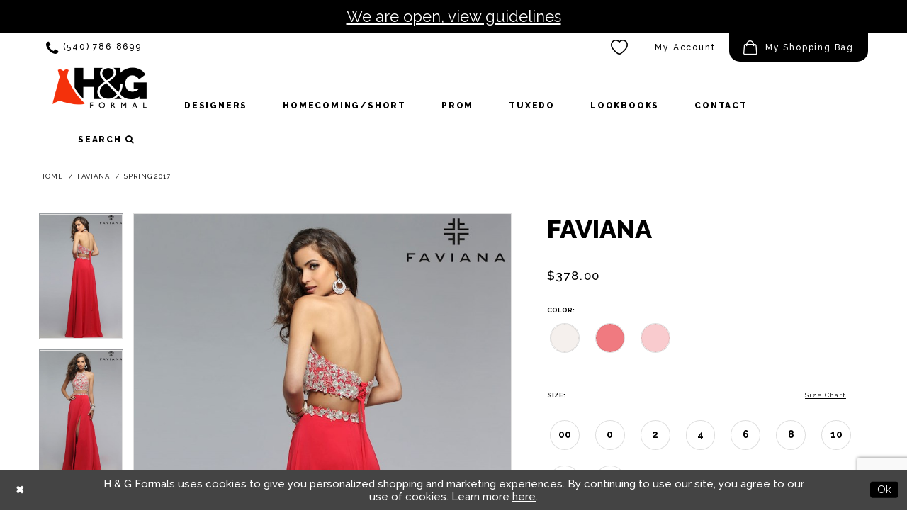

--- FILE ---
content_type: text/html; charset=utf-8
request_url: https://www.handgformal.com/faviana/spring-2017/7716
body_size: 21560
content:
<!DOCTYPE html>
<html class="" lang="en-US">
<head>
    
<base href="/">
<meta charset="UTF-8">
<meta name="viewport" content="width=device-width, initial-scale=1, maximum-scale=2, user-scalable=1" />
<meta name="format-detection" content="telephone=yes">
    
<title>Faviana - 7716 | H &amp; G Formals</title>

    <meta property="og:title" content="Faviana - 7716 | H &amp; G Formals" />
    <meta property="og:type" content="website" />
    <meta property="og:url" content="https://www.handgformal.com/faviana/spring-2017/7716"/>
        <meta name="description" content="Shop dresses for prom, homecoming, and more at H&amp;G Formal in Fredericksburg, VA! Style 7716" />
        <meta property="og:description" content="Shop dresses for prom, homecoming, and more at H&amp;G Formal in Fredericksburg, VA! Style 7716" />
        <meta property="og:image" content="https://dy9ihb9itgy3g.cloudfront.net/products/76/7716/7716_back.670.jpg" />
        <meta name="twitter:image" content="https://dy9ihb9itgy3g.cloudfront.net/products/76/7716/7716_back.670.jpg">
        <meta name="keywords" content="H&amp;G Formal, dress, gown, prom, homecoming, Fredericksburg, Virginia, pro dress, tuxedo" />
        <link rel="canonical" href="https://www.handgformal.com/faviana/spring-2017/7716" />

    <link href="https://fonts.googleapis.com/css?family=Old+Standard+TT:400,400i|Raleway:300,300i,400,400i,500,500i,700,700i,800,800i" rel="stylesheet">

    <link rel="preload" href="/Content/fonts/syvoicomoon/Syvo-Icomoon.woff?y5043x" as="font" type="font/woff" crossorigin>

    <link rel="stylesheet" type="text/css" href="https://www.handgformal.com/content/theme.min.css?v=20251230115438"/>
    


    


        <script type="application/ld&#x2B;json">
          {
  "@context": "http://schema.org",
  "@type": "Product",
  "mpn": "7716",
  "brand": {
    "@type": "Brand",
    "name": "Faviana"
  },
  "offers": {
    "@type": "AggregateOffer",
    "lowPrice": 378.00,
    "highPrice": 378.00,
    "priceCurrency": "USD",
    "offerCount": 27,
    "availability": "https://schema.org/OutOfStock"
  },
  "name": "Faviana",
  "description": "",
  "image": "https://dy9ihb9itgy3g.cloudfront.net/products/76/7716/7716_back.740.jpg",
  "url": "https://www.handgformal.com/faviana/spring-2017/7716"
}
        </script>

    





<style>
  .xedo h5:before {
  	background-image: url('uploads/filemanager/hgformal/home/jims-logo.png');
    width: 150px;
    height: 80px;
  }
  @media(max-width: 991px){
    .xedo h5:before {
      display: block;
      width: 300px;
      height: 160px;
      margin: 0 auto 25px;
    }
  }
  @media(max-width: 767px){
    .xedo h5:before {
      width: 30vw;
      height: 16vw;
      
    margin: 0 auto 4vw;
    }
  }
</style>
</head>
<body class="page-pdp page-common page-white  ">
    <!--[if lt IE 11]>
      <p class="browsehappy">You are using an <strong>outdated</strong> browser. Please <a href="http://browsehappy.com/">upgrade your browser</a> to improve your experience.</p>
    <![endif]-->
    <div class="hidden-vars" data-vars>
    <div class="breakpoint-xl" data-var-name="breakpoint" data-var-type="xl" data-var-value="width"></div>
    <div class="breakpoint-lg" data-var-name="breakpoint" data-var-type="lg" data-var-value="width"></div>
    <div class="breakpoint-md" data-var-name="breakpoint" data-var-type="md" data-var-value="width"></div>
    <div class="breakpoint-sm" data-var-name="breakpoint" data-var-type="sm" data-var-value="width"></div>
    <div class="color-primary" data-var-name="color" data-var-type="primary" data-var-value="color"></div>
    <div class="color-secondary" data-var-name="color" data-var-type="secondary" data-var-value="color"></div>
</div>
    <!-- Loader -->
    <div id="spinner" class="loader">
        <div class="round">
            <div class="section"></div>
        </div>
    </div>
    <div class="app-container app-container-fix">
        





    <div class="preheader-promo" id="preheader-promo-common" data-property="preheader-promo">
        <div class="container-fluid">
            <div class="row">
                <div class="common-top-promo">
                    
    <div class="common-message" role="status" 
         data-popup="commonTopPromo" 
         data-popup-expires="1"
         style="display:none;background-color:#000000;color:#ffffff;">
        <div class="common-message--blocks iblock-fix">

                <div class="common-message--block common-message--block-text-list">
                    <div class="common-message--text-list">
                        <div class="list">
                                <div class="list-item common-message--text-list-description-item">
                                    <div class="common-message--text common-message--text-list-description">
                                        <h4 style="text-align: center;"><a href="covid-19-guidelines" target="_self">We are open, view guidelines</a></h4>
                                    </div>
                                </div>

                        </div>
                    </div>
                </div>


        </div>
    </div>

                </div>
            </div>
        </div>
    </div>



<div class="primary-block" data-property="fixed-header">
    <div class="preheader">
        <div class="container">
            <div class="row">
                <div class="common-preheader">
                        <div class="preheader-links block block-left hidden-xs">
                            <ul role="menu" aria-label="Preheader Menu. Buttons: phone">
                                <li role="menuitem">
                                    <a href="tel:5407868699" class="phone" rel="nofollow" aria-label="Phone us">
    <i class="fa fa-phone" aria-hidden="true"></i>
    <span class="hidden-xs">(540)&nbsp;786&#8209;8699</span>
</a>
                                </li>
                            </ul>
                        </div>
                    <div class="preheader-links block block-right">
                        <ul role="menu"
                            aria-label="Preheader Menu. Buttons: style, account, cart, search">
                            <li role="menuitem" class="hidden-xs">
                                <a href="/wishlist"
                                   class="btn-heart button wishlist-button" aria-label="Visit Wishlist Page">
                                    <i class="icomoon icomoon-heart-o" aria-hidden="true"></i>
                                </a>
                            </li>
                            <li role="menuitem"
                                class="dropdown menu-border">
                                <a href="/account/information"
                                   class="button dropdown-toggle"
                                   data-toggle="dropdown"
                                   aria-haspopup="true"
                                   aria-expanded="false"
                                   aria-label="Account dropdown">
                                    My Account
                                </a>
                                <div class="dropdown-menu clickable cart-popup"
                                     role="dialog"
                                     aria-label="Account Dialog">
                                    <span class="fl-right close-dropdown"
                                          data-trigger="cart"
                                          role="button"
                                          aria-label="Toggle Account Dialog"
                                          aria-haspopup="true"
                                          aria-expanded="false"></span>
                                    <div class="account-dropdown">
                                        <ul>
                                                <li><a href="/login">Sign In</a></li>
                                                <li><a href="/register">Sign Up</a></li>
                                        </ul>
                                    </div>
                                </div>
                            </li>
                            <li role="menuitem"
                                class="dropdown cart-btn">
                                <a href="cart"
                                   class="button dropdown-toggle cart-dropdown"
                                   data-trigger="cart"
                                   data-toggle="dropdown"
                                   role="button"
                                   aria-label="Toggle cart"
                                   aria-haspopup="true"
                                   aria-expanded="false">
                                    <i class="icomoon icomoon-cart" aria-hidden="true"></i>
                                    <span>
                                        My Shopping Bag
                                    </span>
                                </a>

<div class="dropdown-menu clickable cart-popup"
     data-property="cart">
    <span role="button"
          aria-label="Close Cart"
           class="fl-right close-dropdown"
           data-trigger="cart"
           aria-haspopup="true"
           aria-expanded="false"
           aria-hidden="true"></span>

    <div class="header">
        <h4>
            Added to cart
        </h4>
        <hr />
        <p>
            <span>
                Items in Cart
            </span>
            <span class="fl-right">0</span>
        </p>
        <hr />
    </div>
    <div class="row products">
    </div>
    <div class="summary">
        <hr/>
        <p>
            Subtotal
            <span class="fl-right">$0.00</span>
        </p>
        <hr />
    </div>
    <div class="actions">
        <a href="/checkout" class="btn btn-block btn-lg btn-success">Checkout</a>
        <a class="btn btn-block btn-lg btn-success-invert" href="/cart">View in cart</a>
    </div>
</div>                            </li>
                        </ul>

                    </div>
                    <div class="search-holder--header">
                        <div name="search-form" role="search" aria-label="Search form"
     class="search-form iblock-fix collapsed">
    <div class="search-group ui-widget">

        <div class="search-btn search-btn-left search-addon1">
            <button type="submit" data-trigger="search" aria-label="Submit Search">
                <i class="icomoon icomoon-search" aria-hidden="true"></i>
            </button>
        </div>
        <div class="search-btn search-btn-right">
            <button type="button" class="close-search-form" aria-label="Close Search">
                <i class="icon-syvo icon-close-x" aria-hidden="true"></i>
            </button>
        </div>
        <input type="search"
               name="query"
               class="ui-autocomplete-input"
               placeholder="Search"
               aria-label="Search"
               data-property="search"/>
    </div>
</div>
                    </div>
                </div>
            </div>
        </div>
    </div>
    <header class="header">
        <nav class="navbar navbar-default">
            <div class="container">
            <div class="navbar-header">
                <div class="hidden-gt-xs pull-right">
                    <button type="button"
                            class="navbar-toggle collapsed button"
                            data-toggle="collapse"
                            data-target="#main-navbar"
                            aria-expanded="false" 
                            aria-controls="main-navbar"
                            aria-label="Show Main Navbar">
                        <i class="icon icon-menu">
                            <span class="icon-bar"></span>
                            <span class="icon-bar"></span>
                            <span class="icon-bar"></span>
                        </i>
                    </button>
                    <a role="button"
                       class="show-search button"
                       href="search"
                       aria-haspopup="true"
                       aria-expanded="false"
                       aria-label="Show search">
                        <i class="icomoon icomoon-search" aria-hidden="true"></i>
                    </a>
                    <a href="/wishlist" class="btn-heart button" aria-label="Visit Wishlist Page">
                        <i class="icomoon icomoon-heart-o" aria-hidden="true"></i>
                    </a>
                    <a href="tel:5407868699" class="btn-phone button" rel="nofollow" aria-label="Phone us">
    <i class="fa fa-phone" aria-hidden="true"></i>
    <span class="hidden-xs hidden-sm">(540)&nbsp;786&#8209;8699</span>
</a>
                </div>
                <a href="/"
                   class="navbar-brand"
                   aria-label="HGFormal">
                    <div class="brand-image"
                         style="background-image: url('logos/main-logo?v=1f737bcf-2948-3475-82ab-b02d02e4fc06')">
                        <img src="logos/main-logo?v=1f737bcf-2948-3475-82ab-b02d02e4fc06"
                             alt="HGFormal" />
                    </div>
                </a>
            </div>
                <div id="main-navbar" class="navbar-collapse collapse main-navbar">
<div class="common-navbar">
  <span class="close-navbar"
        data-toggle="collapse"
        data-target="#main-navbar"
        aria-haspopup="false"
        aria-expanded="false"
        aria-hidden="true">
  </span>
  <ul>
    <li>
      <input type="checkbox" data-trigger="menu-opener" aria-label="Open Designers Menu">
      <a href="javascript:void(0)">
        <span>Designers
        </span>
        <i class="sign" aria-hidden="true">
        </i>
      </a>
      <ul class="common-sub-menu">
        <li>
          <input type="checkbox" data-trigger="menu-opener" aria-label="Open Designers Submenu">
          <a href="javascript:void(0);">
            <span>Designers A-Z
            </span>
            <i class="sign" aria-hidden="true">
            </i>
          </a>
          <ul class="abc-list">
            <li>
              <a href="javascript:void(0);">
                <span>#
                </span>
                <i class="sign" aria-hidden="true">
                </i>
              </a>
            </li>
            <li>
              <input type="checkbox" data-trigger="menu-opener" aria-label="Open Designers-A Menu">
              <a href="javascript:void(0);">
                <span>A
                </span>
                <i class="sign" aria-hidden="true">
                </i>
              </a>
              <ul>
                <li>
                  <a href="allie-blu">
                    <span>Allie Blu
                    </span>
                    <i class="sign" aria-hidden="true">
                    </i>
                  </a>
                </li>
                <li>
                  <a href="alyce-paris">
                    <span>Alyce Paris
                    </span>
                    <i class="sign" aria-hidden="true">
                    </i>
                  </a>
                </li>
              </ul>
            </li>
            <li>
              <a href="javascript:void(0);">
                <span>B
                </span>
                <i class="sign" aria-hidden="true">
                </i>
              </a>
            </li>
            <li>
              <a href="javascript:void(0);">
                <span>C
                </span>
                <i class="sign" aria-hidden="true">
                </i>
              </a>
            </li>
            <li>
              <a href="javascript:void(0);">
                <span>D
                </span>
                <i class="sign" aria-hidden="true">
                </i>
              </a>
            </li>
            <li>
              <a href="javascript:void(0);">
                <span>E
                </span>
                <i class="sign" aria-hidden="true">
                </i>
              </a>
              <ul>
                <li>
                  <a href="ellie-wilde">
                    <span>Ellie Wilde
                    </span>
                    <i class="sign" aria-hidden="true">
                    </i>
                  </a>
                </li>
              </ul>
            </li>
            <li>
              <input type="checkbox" data-trigger="menu-opener" aria-label="Open Designers-F Menu">
              <a href="javascript:void(0);">
                <span>F
                </span>
                <i class="sign" aria-hidden="true">
                </i>
              </a>
              <ul>
                <li>
                  <a href="faviana">
                    <span>Faviana
                    </span>
                    <i class="sign" aria-hidden="true">
                    </i>
                  </a>
                </li>
              </ul>
            </li>
            <li>
              <a href="javascript:void(0);">
                <span>G
                </span>
                <i class="sign" aria-hidden="true">
                </i>
              </a>
            </li>
            <li>
              <a href="javascript:void(0);">
                <span>H
                </span>
                <i class="sign" aria-hidden="true">
                </i>
              </a>
            </li>
            <li>
              <a href="javascript:void(0);">
                <span>I
                </span>
                <i class="sign" aria-hidden="true">
                </i>
              </a>
            </li>
            <li>
              <input type="checkbox" data-trigger="menu-opener" aria-label="Open Designers-J Menu">
              <a href="javascript:void(0);">
                <span>J
                </span>
                <i class="sign" aria-hidden="true">
                </i>
              </a>
              <ul>
                <li>
                  <a href="jasz-couture">
                    <span>Jasz Couture
                    </span>
                    <i class="sign" aria-hidden="true">
                    </i>
                  </a>
                </li>
                <li>
                  <a href="jessica-angel">
                    <span>Jessica Angel
                    </span>
                    <i class="sign" aria-hidden="true">
                    </i>
                  </a>
                </li>            
                <li>
                  <a href="jovani">
                    <span>Jovani
                    </span>
                    <i class="sign" aria-hidden="true">
                    </i>
                  </a>
                </li>

                <li>
                  <a href="jvn">
                    <span>JVN
                    </span>
                    <i class="sign" aria-hidden="true">
                    </i>
                  </a>
                </li>
              </ul>
            </li>
            <li>
              <a href="javascript:void(0);">
                <span>K
                </span>
                <i class="sign" aria-hidden="true">
                </i>
              </a>
            </li>
            <li>
              <a href="javascript:void(0);">
                <span>L
                </span>
                <i class="sign" aria-hidden="true">
                </i>
              </a>
              <ul>
                <li>
                  <a href="lara-designs">
                    <span>Lara Designs
                    </span>
                    <i class="sign" aria-hidden="true">
                    </i>
                  </a>
                </li>
              </ul>
            </li>
            <li>
              <input type="checkbox" data-trigger="menu-opener" aria-label="Open Designers-M Menu">
              <a href="javascript:void(0);">
                <span>M
                </span>
                <i class="sign" aria-hidden="true">
                </i>
              </a>
              <ul>
                <li>
                  <a href="mary-s-bridal">
                    <span>Mary's Bridal
                    </span>
                    <i class="sign" aria-hidden="true">
                    </i>
                  </a>
                </li> 
                <li>
                  <a href="madison-james">
                    <span>Madison James
                    </span>
                    <i class="sign" aria-hidden="true">
                    </i>
                  </a>
                </li>            
              </ul>
            </li>
            <li>
              <a href="javascript:void(0);">
                <span>N
                </span>
                <i class="sign" aria-hidden="true">
                </i>
              </a>
            </li>
            <li>
              <a href="javascript:void(0);">
                <span>O
                </span>
                <i class="sign" aria-hidden="true">
                </i>
              </a>
            </li>
            <li>
              <input type="checkbox" data-trigger="menu-opener" aria-label="Open Designers-P Menu">
              <a href="javascript:void(0);">
                <span>P
                </span>
                <i class="sign" aria-hidden="true">
                </i>
              </a>
              <ul>
                <li>
                  <a href="primavera-couture">
                    <span>Primavera Couture
                    </span>
                    <i class="sign" aria-hidden="true">
                    </i>
                  </a>
                </li>
                <li>
                  <a href="paul-rekhi">
                    <span>Paul Rekhi
                    </span>
                    <i class="sign" aria-hidden="true">
                    </i>
                  </a>
                </li>
              </ul>
            </li>
            <li>
              <a href="javascript:void(0);">
                <span>Q
                </span>
                <i class="sign" aria-hidden="true">
                </i>
              </a>
            </li>
            <li>
              <input type="checkbox" data-trigger="menu-opener" aria-label="Open Designers-R Menu">
              <a href="javascript:void(0);">
                <span>R
                </span>
                <i class="sign" aria-hidden="true">
                </i>
              </a>
              <ul>
                <li>
                  <a href="rachel-allan">
                    <span>Rachel Allan
                    </span>
                    <i class="sign" aria-hidden="true">
                    </i>
                  </a>
                </li>
              </ul>
            </li>
            <li>
              <input type="checkbox" data-trigger="menu-opener" aria-label="Open Designers-S Menu">
              <a href="javascript:void(0);">
                <span>S
                </span>
                <i class="sign" aria-hidden="true">
                </i>
              </a>
              <ul>
                <li>
                  <a href="shail-k">
                    <span>Shail K
                    </span>
                    <i class="sign" aria-hidden="true">
                    </i>
                  </a>
                </li>
                <li>
                  <a href="sydney-s-closet">
                    <span>Sydney's Closet
                    </span>
                    <i class="sign" aria-hidden="true">
                    </i>
                  </a>
                </li>

                <li>
                  <a href="sherri-hill">
                    <span>Sherri Hill
                    </span>
                    <i class="sign" aria-hidden="true">
                    </i>
                  </a>
                </li>

                <li>
                  <a href="stella-couture">
                    <span>Stella Couture
                    </span>
                    <i class="sign" aria-hidden="true">
                    </i>
                  </a>
                </li>
              </ul>
            </li>

            <li>
              <input type="checkbox" data-trigger="menu-opener" aria-label="Open Designers-T Menu">
              <a href="javascript:void(0);">
                <span>T
                </span>
                <i class="sign" aria-hidden="true">
                </i>
              </a>
              <ul>
                <li>
                  <a href="terani">
                    <span>Terani
                    </span>
                    <i class="sign" aria-hidden="true">
                    </i>
                  </a>
                </li>
                <li>
                  <a href="tiffany-designs">
                    <span>Tiffany Designs
                    </span>
                    <i class="sign" aria-hidden="true">
                    </i>
                  </a>
                </li>
              </ul>
            </li>
            <li>
              <a href="javascript:void(0);">
                <span>U
                </span>
                <i class="sign" aria-hidden="true">
                </i>
              </a>
            </li>
            <li>
              <a href="javascript:void(0);">
                <span>V
                </span>
                <i class="sign" aria-hidden="true">
                </i>
              </a>
            </li>
            <li>
              <a href="javascript:void(0);">
                <span>W
                </span>
                <i class="sign" aria-hidden="true">
                </i>
              </a>
            </li>
            <li>
              <a href="javascript:void(0);">
                <span>X
                </span>
                <i class="sign" aria-hidden="true">
                </i>
              </a>
            </li>
            <li>
              <a href="javascript:void(0);">
                <span>Y
                </span>
                <i class="sign" aria-hidden="true">
                </i>
              </a>
            </li>
            <li>
              <a href="javascript:void(0);">
                <span>Z
                </span>
                <i class="sign" aria-hidden="true">
                </i>
              </a>
            </li>
          </ul>
        </li>
        <li>
          <input type="checkbox" data-trigger="menu-opener" aria-label="Open Featured Designers Menu">
          <a href="javascript:void(0);">
            <span>Featured Designers
            </span>
            <i class="sign" aria-hidden="true">
            </i>
          </a>
          <ul>
            <li>
              <a href="sherri-hill">
                <span>Sherri Hill
                </span>
                <i class="sign" aria-hidden="true">
                </i>
              </a>
            </li>
            <li>
              <a href="alyce-paris">
                <span>Alyce Paris
                </span>
                <i class="sign" aria-hidden="true">
                </i>
              </a>
            </li>
            <li>
              <a href="jovani">
                <span>Jovani
                </span>
                <i class="sign" aria-hidden="true">
                </i>
              </a>
            </li>
          </ul>
        </li>
        <li>
          <input type="checkbox" data-trigger="menu-opener" aria-label="OpenFeatured Collections Menu">
          <a href="javascript:void(0);">
            <span>Featured Collections
            </span>
            <i class="sign" aria-hidden="true">
            </i>
          </a>
          <ul>
            <li>
              <a href="sherri-hill/spring-2022">
                <span>Sherri Hill Spring 2022
                </span>
                <i class="sign" aria-hidden="true">
                </i>
              </a>
            </li>
            <li>
              <a href="faviana/spring-2023">
                <span>Faviana Spring 2023
                </span>
                <i class="sign" aria-hidden="true">
                </i>
              </a>
            </li>
            <li>
              <a href="alyce-paris/spring-2023">
                <span>Alyce Paris Spring 2023
                </span>
                <i class="sign" aria-hidden="true">
                </i>
              </a>
            </li>
          </ul>
        </li>
      </ul>
    </li>

    <li>
      <a href="collections/homecoming">
        <span>Homecoming/Short
        </span>
        <i class="sign" aria-hidden="true">
        </i>
      </a>
    </li>
    <li>
      <a href="collections/prom">
        <span>Prom
        </span>
        <i class="sign" aria-hidden="true">
        </i>
      </a>
    </li>
    <li>
      <a href="tuxedos">
        <span>Tuxedo
        </span>
        <i class="sign" aria-hidden="true">
        </i>
      </a>
    </li>
    <li>
      <a href="lookbooks">
        <span>Lookbooks
        </span>
        <i class="sign" aria-hidden="true">
        </i>
      </a>
    </li>
    <li>
      <a href="contact-us">
        <span>Contact
        </span>
        <i class="sign" aria-hidden="true">
        </i>
      </a>
    </li>
  </ul>
</div>
                <div class="common-navbar hidden-xs">
                    <ul>
                        <li>
                            <a role="button"
                               class="show-search"
                               href="search"
                               aria-haspopup="true"
                               aria-expanded="false"
                               aria-label="Show search">
                                <span>Search</span>
                                <i class="sign"
                                   aria-hidden="true"></i>
                                <i class="fa fa-search"
                                   aria-hidden="true"></i>
                            </a>
                        </li>
                    </ul>
                </div>


                </div><!--/.nav-collapse -->

            </div><!--/.container-fluid -->
        </nav>

    </header>
</div>
        <div class="main-content">
            



<div class="details-cmp common-cmp bootstrap-iso iblock-fix">

    

<section class="section-breadcrumbs">
    <div class="container">
        <div class="row">
            <div class="common-breadcrumbs">
                <ul>
                        <li>
                                <a class=""
                                   href="/">Home</a>

                        </li>
                        <li>
                                <a class=""
                                   href="/faviana">Faviana</a>

                        </li>
                        <li>
                                <a class=""
                                   href="/faviana/spring-2017">Spring 2017</a>

                        </li>
                </ul>
            </div>
        </div>

    </div>
</section>

    <section class="section-product" data-product-id="1143">
        <div class="container">
            <div class="row">
                <div class="product-bio">
                    <div class="product-detailed clearfix iblock-fix">
                        <div class="product-info product-visual">

                            




<div class="product-media">
    

    <div class="product-views clearfix" data-property="parent">
        <span role="heading" aria-level="2" class="sr-only">Products Views Carousel</span>
        <a href="#products-views-skip" title="Skip to end" class="sr-only sr-only-focusable" 
           data-trigger="scroll-to" data-target="#products-views-skip">Skip to end</a>
        

<div class="product-view previews">
        <div class="list" data-list="previews" aria-label="Faviana thumbnail list">

                    <div class="list-item">
                        <div class="preview has-background"
                             style="background-image: url('https://dy9ihb9itgy3g.cloudfront.net/products/76/7716/7716_back.340.jpg')"
                             data-trigger="color-filter-all"
                             data-value-id="">
                            <img src="https://dy9ihb9itgy3g.cloudfront.net/products/76/7716/7716_back.340.jpg" alt="Faviana #0 default thumbnail"/>
                        </div>
                    </div>
                    <div class="list-item">
                        <div class="preview has-background"
                             style="background-image: url('https://dy9ihb9itgy3g.cloudfront.net/products/76/7716/7716_front.340.jpg')"
                             data-trigger="color-filter-all"
                             data-value-id="">
                            <img src="https://dy9ihb9itgy3g.cloudfront.net/products/76/7716/7716_front.340.jpg" alt="Faviana #1 thumbnail"/>
                        </div>
                    </div>
        </div>
</div>
        

<div class="product-view overviews common-videolist">

        <div class="list" data-list="overviews" data-slick>
                    <div class="list-item slick-current">
                        <div class="overview"
                             data-lazy-background
                             data-value-id=""
                             data-related-image="false">
                            <a href="https://dy9ihb9itgy3g.cloudfront.net/products/76/7716/7716_back.2000.jpg"
                               class="MagicZoom overview-media" data-options="lazyZoom: true; textClickZoomHint: Click to zoom"
                               aria-label="Full size Faviana #0 default picture">
                                <img data-lazy="https://dy9ihb9itgy3g.cloudfront.net/products/76/7716/7716_back.740.jpg" 
                                     alt="Faviana #0 default picture"/>
                            </a>
                        </div>
                    </div>
                    <div class="list-item ">
                        <div class="overview"
                             data-lazy-background
                             data-value-id=""
                             data-related-image="false">
                            <a href="https://dy9ihb9itgy3g.cloudfront.net/products/76/7716/7716_front.2000.jpg"
                               class="MagicZoom overview-media" data-options="lazyZoom: true; textClickZoomHint: Click to zoom"
                               aria-label="Full size Faviana #1 picture">
                                <img data-lazy="https://dy9ihb9itgy3g.cloudfront.net/products/76/7716/7716_front.740.jpg" 
                                     alt="Faviana #1 picture"/>
                            </a>
                        </div>
                    </div>
        </div>
    
    <div class="controls">
        <div class="list">
            <div class="list-item">
            </div>
        </div>
    </div>

    

</div>
        <div id="products-views-skip" class="sr-only" tabindex="-1">Products Views Carousel End</div>
    </div>

</div>

<div class="visual-dots dots-placeholder"></div>

<div class="social-networks social-share social-share-single">
    <ul>
        <li>
            <span class="share-title">
                Share:
            </span>
        </li>
            <li style="display: none;">
                <a data-property="facebook-share"
                   href="https://www.facebook.com/"
                   target="_blank" title="Share on Facebook"
                   aria-label="Share on Facebook">
                    <i class="fa fa-facebook" aria-hidden="true"></i>
                </a>
            </li>
            <li style="display: none;">
                <a data-property="x-share"
                   href="https://x.com/"
                   target="_blank"
                   title="Tweet"
                   aria-label="Tweet">
                    <i class="icon-syvo icon-x-twitter" aria-hidden="true"></i>
                </a>
            </li>
            <li style="display: none;">
                <a data-property="pinterest-share"
                   href="https://www.pinterest.com/"
                   target="_blank"
                   title="Pin it"
                   data-placement="Social group"
                   aria-label="Pin it">
                    <i class="fa fa-pinterest" aria-hidden="true"></i>
                </a>
            </li>
            <li style="display: none;">
                <a data-property="whatsapp-share"
                   href="https://web.whatsapp.com"
                   target="_blank"
                   title="WhatsApp"
                   aria-label="WhatsApp Share">
                    <i class="fa fa-whatsapp" aria-hidden="true"></i>
                </a>
            </li>
            <li style="display: none;">
                <a data-property="email-share"
                   href="mailto:"
                   target="_blank"
                   title="Email Share"
                   aria-label="Email Share">
                    <i class="fa fa-envelope" aria-hidden="true"></i>
                </a>
            </li>
        
    </ul>
</div>




                        </div>
                        <div class="product-info product-sheet" data-property="product-details">

                            


<div class="product-heading">
    <div class="option name">
        
    <h1 role="heading" aria-level="1">
        Faviana 
    </h1>



    </div>
    

</div>




    <div class="product-dynamic">
            <div class="option option-price">
                
    <div class="prices">
        <div class="list">
                <div class="list-item">
                    
<p class="price">

            <span data-layout-font data-property="price">$378.00</span>
</p>
                </div>
        </div>
    </div>



            </div>





            <div class="option option-color">
                

    <div class="option-header">
        <h5 class="option-title">Color:</h5>
        <span class="option-display" id="selected-color"
            data-property="selected-color" aria-live="polite" aria-label="Chosen color"></span>
    </div>
    <div class="option-content">
        <div class="product-colors product-options " 
             aria-live="polite" aria-label="Product color controls state depends on size chosen">
            <div class="list">
                    <div class="list-item">
                        
<div class="product-color product-option"
     data-property="color"
     data-value-id="29"
     data-value="Ivory"
     data-hex="#F5F0ED"
     title="Ivory">
    <input name="color" type="radio" value="Ivory" aria-label="Color: Ivory"/>


    <span class="color"  data-property="product-color">
        <div class="canvas">
            <div data-layout-font class="square" title="Ivory">
                <svg version="1.1" viewBox="0 0 1000 1000"
                     height="1000"
                     width="1000"
                     xml:space="preserve"
                     xmlns="http://www.w3.org/2000/svg"
                     xmlns:xlink="http://www.w3.org/1999/xlink">

                        <g style="transform-origin: 50% 50%; ">
                            <polygon points="-207.10678118654744,-207.10678118654744 -207.10678118654744,1207.1067811865473 1207.1067811865473,1207.1067811865473 1207.1067811865473,-207.10678118654744" style="fill: #F5F0ED;"></polygon>
                        </g>
                </svg>
            </div>
        </div>

    </span>
    <span class="line"></span>
    <span class="no-product" data-nosnippet>
        Out of Stock
    </span>
</div>
                    </div>
                    <div class="list-item">
                        
<div class="product-color product-option"
     data-property="color"
     data-value-id="407"
     data-value="Guava"
     data-hex="#F07A80"
     title="Guava">
    <input name="color" type="radio" value="Guava" aria-label="Color: Guava"/>


    <span class="color"  data-property="product-color">
        <div class="canvas">
            <div data-layout-font class="square" title="Guava">
                <svg version="1.1" viewBox="0 0 1000 1000"
                     height="1000"
                     width="1000"
                     xml:space="preserve"
                     xmlns="http://www.w3.org/2000/svg"
                     xmlns:xlink="http://www.w3.org/1999/xlink">

                        <g style="transform-origin: 50% 50%; ">
                            <polygon points="-207.10678118654744,-207.10678118654744 -207.10678118654744,1207.1067811865473 1207.1067811865473,1207.1067811865473 1207.1067811865473,-207.10678118654744" style="fill: #F07A80;"></polygon>
                        </g>
                </svg>
            </div>
        </div>

    </span>
    <span class="line"></span>
    <span class="no-product" data-nosnippet>
        Out of Stock
    </span>
</div>
                    </div>
                    <div class="list-item">
                        
<div class="product-color product-option"
     data-property="color"
     data-value-id="463"
     data-value="Ice Pink"
     data-hex="#F9CBCE"
     title="Ice Pink">
    <input name="color" type="radio" value="Ice Pink" aria-label="Color: Ice Pink"/>


    <span class="color"  data-property="product-color">
        <div class="canvas">
            <div data-layout-font class="square" title="Ice Pink">
                <svg version="1.1" viewBox="0 0 1000 1000"
                     height="1000"
                     width="1000"
                     xml:space="preserve"
                     xmlns="http://www.w3.org/2000/svg"
                     xmlns:xlink="http://www.w3.org/1999/xlink">

                        <g style="transform-origin: 50% 50%; ">
                            <polygon points="-207.10678118654744,-207.10678118654744 -207.10678118654744,1207.1067811865473 1207.1067811865473,1207.1067811865473 1207.1067811865473,-207.10678118654744" style="fill: #F9CBCE;"></polygon>
                        </g>
                </svg>
            </div>
        </div>

    </span>
    <span class="line"></span>
    <span class="no-product" data-nosnippet>
        Out of Stock
    </span>
</div>
                    </div>
            </div>
        </div>
    </div>





            </div>

            <div class="option option-size">


    <div class="option-header">
            <h5 class="option-title">Size:</h5>
            <span class="option-display" id="selected-size"
                  data-property="selected-size" aria-live="polite" aria-label="Chosen size">
            </span>
<div class="size-addon product-options-addon">
    <a href="javascript:void(0);"
       class="btn btn-chart option-display"
       data-trigger="open-sizechart"
       role="button"
       aria-label="Size Chart"
       aria-haspopup="true"
       aria-expanded="false">
        Size Chart
    </a>
</div>    </div>
    <div class="option-content has-sizes">
            <div class="product-sizes product-options "
                 aria-live="polite" aria-label="Product size controls state depends on color chosen">
                <div class="list">
                        <div class="list-item">
                            <div class="product-size product-option"
     data-property="size"
     data-value-id="2"
     data-value="00"
     title="00">
    <input name="size" type="radio" value="00" aria-label="Size: 00"/>
    <span class="size-name product-option-name">00</span>
    <span class="line"></span>
    <span class="no-product">
        Out of Stock
    </span>
</div>
                        </div>
                        <div class="list-item">
                            <div class="product-size product-option"
     data-property="size"
     data-value-id="3"
     data-value="0"
     title="0">
    <input name="size" type="radio" value="0" aria-label="Size: 0"/>
    <span class="size-name product-option-name">0</span>
    <span class="line"></span>
    <span class="no-product">
        Out of Stock
    </span>
</div>
                        </div>
                        <div class="list-item">
                            <div class="product-size product-option"
     data-property="size"
     data-value-id="4"
     data-value="2"
     title="2">
    <input name="size" type="radio" value="2" aria-label="Size: 2"/>
    <span class="size-name product-option-name">2</span>
    <span class="line"></span>
    <span class="no-product">
        Out of Stock
    </span>
</div>
                        </div>
                        <div class="list-item">
                            <div class="product-size product-option"
     data-property="size"
     data-value-id="5"
     data-value="4"
     title="4">
    <input name="size" type="radio" value="4" aria-label="Size: 4"/>
    <span class="size-name product-option-name">4</span>
    <span class="line"></span>
    <span class="no-product">
        Out of Stock
    </span>
</div>
                        </div>
                        <div class="list-item">
                            <div class="product-size product-option"
     data-property="size"
     data-value-id="6"
     data-value="6"
     title="6">
    <input name="size" type="radio" value="6" aria-label="Size: 6"/>
    <span class="size-name product-option-name">6</span>
    <span class="line"></span>
    <span class="no-product">
        Out of Stock
    </span>
</div>
                        </div>
                        <div class="list-item">
                            <div class="product-size product-option"
     data-property="size"
     data-value-id="7"
     data-value="8"
     title="8">
    <input name="size" type="radio" value="8" aria-label="Size: 8"/>
    <span class="size-name product-option-name">8</span>
    <span class="line"></span>
    <span class="no-product">
        Out of Stock
    </span>
</div>
                        </div>
                        <div class="list-item">
                            <div class="product-size product-option"
     data-property="size"
     data-value-id="8"
     data-value="10"
     title="10">
    <input name="size" type="radio" value="10" aria-label="Size: 10"/>
    <span class="size-name product-option-name">10</span>
    <span class="line"></span>
    <span class="no-product">
        Out of Stock
    </span>
</div>
                        </div>
                        <div class="list-item">
                            <div class="product-size product-option"
     data-property="size"
     data-value-id="9"
     data-value="12"
     title="12">
    <input name="size" type="radio" value="12" aria-label="Size: 12"/>
    <span class="size-name product-option-name">12</span>
    <span class="line"></span>
    <span class="no-product">
        Out of Stock
    </span>
</div>
                        </div>
                        <div class="list-item">
                            <div class="product-size product-option"
     data-property="size"
     data-value-id="10"
     data-value="14"
     title="14">
    <input name="size" type="radio" value="14" aria-label="Size: 14"/>
    <span class="size-name product-option-name">14</span>
    <span class="line"></span>
    <span class="no-product">
        Out of Stock
    </span>
</div>
                        </div>
                </div>
            </div>
    </div>
            </div>

            <div class="option availability-block">
                <div class="product-availability">
    <span class="option-display availability availability-text" data-property="availability" data-value="1" aria-live="polite" aria-label="Availability state depends on color/size combination chosen"></span>
    <i class="icon-syvo icon-checked availability availability-mark" aria-hidden="true"></i>
</div>
            </div>


            <div class="relative-container">
                <div class="option quantity-wrapper is-hidden" data-property="quantity-wrapper">
                    <div class="cart-hint from-quantity" data-property="quantity-tooltip">
    <a href="#" class="cart-hint-close" data-trigger="quantity-tooltip-close">&#10006;</a>
    <div class="cart-hint-header">
        <span class="h5" data-change="quantity-tooltip-header"></span>
    </div>
    <div class="cart-hint-arrow"></div>
</div>
                    
<input id="quantity" type="text"
       autocomplete="off"
       placeholder="1"
       data-property="quantity" value="1" aria-label="Quantity"/>
                </div>
            </div>
    </div>



<div class="product-actions" aria-live="polite" aria-label="Product buttons. Cart and Wishlist buttons state depends on color/size combination chosen">
    <div class="option buttons-block">


    <a href="tel:5407868699" data-property="cart-call" data-value="true"
       class="btn btn-success text-uppercase hide">
        Call (540)&nbsp;786&#8209;8699 for Availability
    </a>
<div class="relative-container">
    <div class="cart-hint" data-property="cart-tooltip">
    <a href="#" class="cart-hint-close" data-trigger="cart-tooltip-close" aria-label="Close ship date tooltip"><span aria-hidden="true">&#10006;</span></a>
    <div class="cart-hint-header">
        <span class="h5" data-change="cart-tooltip-header">Ship date:</span>
    </div>
    <div class="cart-hint-body">
        <p data-change="cart-tooltip-text"></p>
    </div>
    <div class="cart-hint-arrow"></div>
</div>
        <button class="btn btn-success" data-property="add" data-value="true">
            Add To Bag
        </button>
        <a href="javascript:void(0);" class="btn btn-success-invert btn__add-wishlist" data-property="add-wishlist" data-value="true">
            <i class="fa fa-heart-o btn__add-wishlist__icon" aria-hidden="true"></i>
            <span class="btn__add-wishlist__title">Add To Wishlist</span>
            <i class="fa fa-check btn__add-wishlist__icon--active" aria-hidden="true"></i>
            <span class="btn__add-wishlist__title--active"></span>
        </a>
</div>
    <a href="/appointments" class="btn btn-success text-uppercase" data-property="book-appointment" >
        Book an Appointment
    </a>
    <a href="/contact-us" class="btn btn-success" data-property="find-in-store" >
        Find In Store
    </a>
    

    </div>
</div>






    <div class="product-attributes">
        <div class="option description">
            



        </div>
    </div>




                        </div>
                    </div>

                    


                </div>
            </div>
        </div>
    </section>


    
    <section class="section-header">
        <div class="container">
            <div class="row header text-center text-uppercase">
                <h2>Related Products</h2>
            </div>
        </div>
    </section>
    <section>
        <div class="container">
            <div class="slick-carousel related-slick">
                    <div class="related-product">
                        <div class="product">
                            <a href="/faviana/spring-2017/s7999"
                               class="image-header has-background"
                               style="background-image: url(&#x27;https://dy9ihb9itgy3g.cloudfront.net/products/601/s7999/s7999_black_alternate.740.jpg&#x27;);"
                               aria-label="Faviana S7999">
                                <div class="product"></div>
                            </a>
                            <div class="name-price">
                                <a href="/faviana/spring-2017/s7999"
                                   class="name">
                                    <span class="full-name">Faviana S7999</span>
                                </a>
                                    <h5 class="price">

                                                <span class="price">$398.00</span>
                                    </h5>
                            </div>
                                <div class="price-vs-colors">
                                        <div class="color-container">
                                            <button class="left" style="display: none;">
                                                <i class="fa fa-angle-left" aria-hidden="true"></i>
                                            </button>
                                            <div class="">
                                                <div class="color">
                                                            <span class="circle"
                                                                  data-color="#000000;" title="Black"></span>
                                                            <span class="circle"
                                                                  data-color="#ff0000;" title="Red"></span>
                                                            <span class="circle"
                                                                  data-color="#091E4A;" title="Navy"></span>
                                                            <span class="circle"
                                                                  data-color="#5F021F;" title="Bordeaux"></span>
                                                            <span class="circle"
                                                                  data-color="#0F5121;" title="Evergreen"></span>
                                                            <span class="circle"
                                                                  data-color="#B7DDF4;" title="Cloud Blue"></span>
                                                            <span class="circle"
                                                                  data-color="#000000,#C9C9C9;" title="Black/Silver"></span>
                                                            <span class="circle"
                                                                  data-color="#F5F0ED,#EDBCB8;" title="Ivory/Rose Gold"></span>
                                                </div>
                                            </div>
                                            <button class="right" style="display: none;">
                                                <i class="fa fa-angle-right" aria-hidden="true"></i>
                                            </button>
                                        </div>
                                </div>
                        </div>
                    </div>
                    <div class="related-product">
                        <div class="product">
                            <a href="/faviana/spring-2017/8000"
                               class="image-header has-background"
                               style="background-image: url(&#x27;https://dy9ihb9itgy3g.cloudfront.net/products/601/8000/8000_aubergine_alternate.740.jpg&#x27;);"
                               aria-label="Faviana 8000">
                                <div class="product"></div>
                            </a>
                            <div class="name-price">
                                <a href="/faviana/spring-2017/8000"
                                   class="name">
                                    <span class="full-name">Faviana 8000</span>
                                </a>
                                    <h5 class="price">

                                                <span class="price">$298.00</span>
                                    </h5>
                            </div>
                                <div class="price-vs-colors">
                                        <div class="color-container">
                                            <button class="left" style="display: none;">
                                                <i class="fa fa-angle-left" aria-hidden="true"></i>
                                            </button>
                                            <div class="">
                                                <div class="color">
                                                            <span class="circle"
                                                                  data-color="#000000;" title="Black"></span>
                                                            <span class="circle"
                                                                  data-color="#F5F0ED;" title="Ivory"></span>
                                                            <span class="circle"
                                                                  data-color="#091E4A;" title="Navy"></span>
                                                            <span class="circle"
                                                                  data-color="#4D1228;" title="Aubergine"></span>
                                                            <span class="circle"
                                                                  data-color="#B7DDF4;" title="Cloud Blue"></span>
                                                            <span class="circle"
                                                                  data-color="#501C29;" title="Merlot"></span>
                                                            <span class="circle"
                                                                  data-color="#3C4BE6;" title="Royal"></span>
                                                </div>
                                            </div>
                                            <button class="right" style="display: none;">
                                                <i class="fa fa-angle-right" aria-hidden="true"></i>
                                            </button>
                                        </div>
                                </div>
                        </div>
                    </div>
                    <div class="related-product">
                        <div class="product">
                            <a href="/faviana/spring-2017/7747"
                               class="image-header has-background"
                               style="background-image: url(&#x27;https://dy9ihb9itgy3g.cloudfront.net/products/601/7747/7747_buttercream_alternate.740.jpg&#x27;);"
                               aria-label="Faviana 7747">
                                <div class="product"></div>
                            </a>
                            <div class="name-price">
                                <a href="/faviana/spring-2017/7747"
                                   class="name">
                                    <span class="full-name">Faviana 7747</span>
                                </a>
                                    <h5 class="price">

                                                <span class="price">$298.00</span>
                                    </h5>
                            </div>
                                <div class="price-vs-colors">
                                        <div class="color-container">
                                            <button class="left" style="display: none;">
                                                <i class="fa fa-angle-left" aria-hidden="true"></i>
                                            </button>
                                            <div class="">
                                                <div class="color">
                                                            <span class="circle"
                                                                  data-color="#000000;" title="Black"></span>
                                                            <span class="circle"
                                                                  data-color="#ff0000;" title="Red"></span>
                                                            <span class="circle"
                                                                  data-color="#F5F0ED;" title="Ivory"></span>
                                                            <span class="circle"
                                                                  data-color="#091E4A;" title="Navy"></span>
                                                            <span class="circle"
                                                                  data-color="#5E2129;" title="Wine"></span>
                                                            <span class="circle"
                                                                  data-color="#AD2227;" title="Ruby"></span>
                                                            <span class="circle"
                                                                  data-color="#F0E3C3;" title="Buttercream"></span>
                                                            <span class="circle"
                                                                  data-color="#E0B4B1;" title="Dusty Pink"></span>
                                                            <span class="circle"
                                                                  data-color="#0F5121;" title="Evergreen"></span>
                                                            <span class="circle"
                                                                  data-color="#B7DDF4;" title="Cloud Blue"></span>
                                                            <span class="circle"
                                                                  data-color="#FFB7C5;" title="Cherry Pink"></span>
                                                            <span class="circle"
                                                                  data-color="#96969E;" title="Smoke Grey"></span>
                                                            <span class="circle"
                                                                  data-color="#C19798;" title="Mauve"></span>
                                                            <span class="circle"
                                                                  data-color="#FFD1AF;" title="Sorbet"></span>
                                                </div>
                                            </div>
                                            <button class="right" style="display: none;">
                                                <i class="fa fa-angle-right" aria-hidden="true"></i>
                                            </button>
                                        </div>
                                </div>
                        </div>
                    </div>
                    <div class="related-product">
                        <div class="product">
                            <a href="/faviana/spring-2017/7850"
                               class="image-header has-background"
                               style="background-image: url(&#x27;https://dy9ihb9itgy3g.cloudfront.net/products/2373/7850/7850___black___front.740.jpg&#x27;);"
                               aria-label="Faviana 7850">
                                <div class="product"></div>
                            </a>
                            <div class="name-price">
                                <a href="/faviana/spring-2017/7850"
                                   class="name">
                                    <span class="full-name">Faviana 7850</span>
                                </a>
                                    <h5 class="price">

                                                <span class="price">$198.00</span>
                                    </h5>
                            </div>
                                <div class="price-vs-colors">
                                        <div class="color-container">
                                            <button class="left" style="display: none;">
                                                <i class="fa fa-angle-left" aria-hidden="true"></i>
                                            </button>
                                            <div class="">
                                                <div class="color">
                                                            <span class="circle"
                                                                  data-color="#000000;" title="Black"></span>
                                                            <span class="circle"
                                                                  data-color="#F5F0ED;" title="Ivory"></span>
                                                            <span class="circle"
                                                                  data-color="#3C4BE6;" title="Royal"></span>
                                                            <span class="circle"
                                                                  data-color="#5E2129;" title="Wine"></span>
                                                            <span class="circle"
                                                                  data-color="#CCCCFF;" title="Periwinkle"></span>
                                                </div>
                                            </div>
                                            <button class="right" style="display: none;">
                                                <i class="fa fa-angle-right" aria-hidden="true"></i>
                                            </button>
                                        </div>
                                </div>
                        </div>
                    </div>
                    <div class="related-product">
                        <div class="product">
                            <a href="/faviana/spring-2017/s7916"
                               class="image-header has-background"
                               style="background-image: url(&#x27;https://dy9ihb9itgy3g.cloudfront.net/products/601/s7916/s7916_darkgreen_alternate.740.jpg&#x27;);"
                               aria-label="Faviana S7916">
                                <div class="product"></div>
                            </a>
                            <div class="name-price">
                                <a href="/faviana/spring-2017/s7916"
                                   class="name">
                                    <span class="full-name">Faviana S7916</span>
                                </a>
                                    <h5 class="price">

                                                <span class="price">$478.00</span>
                                    </h5>
                            </div>
                                <div class="price-vs-colors">
                                        <div class="color-container">
                                            <button class="left" style="display: none;">
                                                <i class="fa fa-angle-left" aria-hidden="true"></i>
                                            </button>
                                            <div class="">
                                                <div class="color">
                                                            <span class="circle"
                                                                  data-color="#ff0000;" title="Red"></span>
                                                            <span class="circle"
                                                                  data-color="#F5F0ED;" title="Ivory"></span>
                                                            <span class="circle"
                                                                  data-color="#091E4A;" title="Navy"></span>
                                                            <span class="circle"
                                                                  data-color="#5E2129;" title="Wine"></span>
                                                            <span class="circle"
                                                                  data-color="#0B6149;" title="Dark Green"></span>
                                                            <span class="circle"
                                                                  data-color="#000000;" title="Black"></span>
                                                </div>
                                            </div>
                                            <button class="right" style="display: none;">
                                                <i class="fa fa-angle-right" aria-hidden="true"></i>
                                            </button>
                                        </div>
                                </div>
                        </div>
                    </div>
                    <div class="related-product">
                        <div class="product">
                            <a href="/faviana/spring-2017/7946"
                               class="image-header has-background"
                               style="background-image: url(&#x27;https://dy9ihb9itgy3g.cloudfront.net/products/601/7946/7946_ivorylavendar_alternate.740.jpg&#x27;);"
                               aria-label="Faviana 7946">
                                <div class="product"></div>
                            </a>
                            <div class="name-price">
                                <a href="/faviana/spring-2017/7946"
                                   class="name">
                                    <span class="full-name">Faviana 7946</span>
                                </a>
                                    <h5 class="price">

                                                <span class="price">$358.00</span>
                                    </h5>
                            </div>
                                <div class="price-vs-colors">
                                        <div class="color-container">
                                            <button class="left" style="display: none;">
                                                <i class="fa fa-angle-left" aria-hidden="true"></i>
                                            </button>
                                            <div class="">
                                                <div class="color">
                                                            <span class="circle"
                                                                  data-color="#F5F0ED;" title="Ivory"></span>
                                                            <span class="circle"
                                                                  data-color="#091E4A;" title="Navy"></span>
                                                            <span class="circle"
                                                                  data-color="#5E2129;" title="Wine"></span>
                                                            <span class="circle"
                                                                  data-color="#F5F0ED,#967BB6;" title="Ivory/Lavender"></span>
                                                            <span class="circle"
                                                                  data-color="#000000;" title="Black"></span>
                                                </div>
                                            </div>
                                            <button class="right" style="display: none;">
                                                <i class="fa fa-angle-right" aria-hidden="true"></i>
                                            </button>
                                        </div>
                                </div>
                        </div>
                    </div>
                    <div class="related-product">
                        <div class="product">
                            <a href="/faviana/spring-2017/7943"
                               class="image-header has-background"
                               style="background-image: url(&#x27;https://dy9ihb9itgy3g.cloudfront.net/products/601/7943/7943_black_alternate.740.jpg&#x27;);"
                               aria-label="Faviana 7943">
                                <div class="product"></div>
                            </a>
                            <div class="name-price">
                                <a href="/faviana/spring-2017/7943"
                                   class="name">
                                    <span class="full-name">Faviana 7943</span>
                                </a>
                                    <h5 class="price">

                                                <span class="price">$198.00</span>
                                    </h5>
                            </div>
                                <div class="price-vs-colors">
                                        <div class="color-container">
                                            <button class="left" style="display: none;">
                                                <i class="fa fa-angle-left" aria-hidden="true"></i>
                                            </button>
                                            <div class="">
                                                <div class="color">
                                                            <span class="circle"
                                                                  data-color="#000000;" title="Black"></span>
                                                            <span class="circle"
                                                                  data-color="#5F021F;" title="Bordeaux"></span>
                                                </div>
                                            </div>
                                            <button class="right" style="display: none;">
                                                <i class="fa fa-angle-right" aria-hidden="true"></i>
                                            </button>
                                        </div>
                                </div>
                        </div>
                    </div>
                    <div class="related-product">
                        <div class="product">
                            <a href="/faviana/spring-2017/7755"
                               class="image-header has-background"
                               style="background-image: url(&#x27;https://dy9ihb9itgy3g.cloudfront.net/products/76/7755/7755_a.740.jpg&#x27;);"
                               aria-label="Faviana 7755">
                                <div class="product"></div>
                            </a>
                            <div class="name-price">
                                <a href="/faviana/spring-2017/7755"
                                   class="name">
                                    <span class="full-name">Faviana 7755</span>
                                </a>
                                    <h5 class="price">

                                                <span class="price">$250.00</span>
                                    </h5>
                            </div>
                                <div class="price-vs-colors">
                                        <div class="color-container">
                                            <button class="left" style="display: none;">
                                                <i class="fa fa-angle-left" aria-hidden="true"></i>
                                            </button>
                                            <div class="">
                                                <div class="color">
                                                            <span class="circle"
                                                                  data-color="#FF5F69;" title="Coral"></span>
                                                            <span class="circle"
                                                                  data-color="#091E4A;" title="Navy"></span>
                                                            <span class="circle"
                                                                  data-color="#5E2129;" title="Wine"></span>
                                                            <span class="circle"
                                                                  data-color="#E0B4B1;" title="Dusty Pink"></span>
                                                            <span class="circle"
                                                                  data-color="#000000;" title="Black"></span>
                                                            <span class="circle"
                                                                  data-color="#ff0000;" title="Red"></span>
                                                            <span class="circle"
                                                                  data-color="#F5F0ED;" title="Ivory"></span>
                                                            <span class="circle"
                                                                  data-color="#FFB7C5;" title="Cherry Pink"></span>
                                                </div>
                                            </div>
                                            <button class="right" style="display: none;">
                                                <i class="fa fa-angle-right" aria-hidden="true"></i>
                                            </button>
                                        </div>
                                </div>
                        </div>
                    </div>
                    <div class="related-product">
                        <div class="product">
                            <a href="/faviana/spring-2017/7541"
                               class="image-header has-background"
                               style="background-image: url(&#x27;https://dy9ihb9itgy3g.cloudfront.net/products/601/7541/7541_navy_alternate.740.jpg&#x27;);"
                               aria-label="Faviana 7541">
                                <div class="product"></div>
                            </a>
                            <div class="name-price">
                                <a href="/faviana/spring-2017/7541"
                                   class="name">
                                    <span class="full-name">Faviana 7541</span>
                                </a>
                                    <h5 class="price">

                                                <span class="price">$298.00</span>
                                    </h5>
                            </div>
                                <div class="price-vs-colors">
                                        <div class="color-container">
                                            <button class="left" style="display: none;">
                                                <i class="fa fa-angle-left" aria-hidden="true"></i>
                                            </button>
                                            <div class="">
                                                <div class="color">
                                                            <span class="circle"
                                                                  data-color="#000000;" title="Black"></span>
                                                            <span class="circle"
                                                                  data-color="#ff0000;" title="Red"></span>
                                                            <span class="circle"
                                                                  data-color="#091E4A;" title="Navy"></span>
                                                            <span class="circle"
                                                                  data-color="#5F021F;" title="Bordeaux"></span>
                                                            <span class="circle"
                                                                  data-color="#0F5121;" title="Evergreen"></span>
                                                </div>
                                            </div>
                                            <button class="right" style="display: none;">
                                                <i class="fa fa-angle-right" aria-hidden="true"></i>
                                            </button>
                                        </div>
                                </div>
                        </div>
                    </div>
                    <div class="related-product">
                        <div class="product">
                            <a href="/faviana/spring-2017/7977"
                               class="image-header has-background"
                               style="background-image: url(&#x27;https://dy9ihb9itgy3g.cloudfront.net/products/601/7977/7977_black_alternate.740.jpg&#x27;);"
                               aria-label="Faviana 7977">
                                <div class="product"></div>
                            </a>
                            <div class="name-price">
                                <a href="/faviana/spring-2017/7977"
                                   class="name">
                                    <span class="full-name">Faviana 7977</span>
                                </a>
                                    <h5 class="price">

                                                <span class="price">$318.00</span>
                                    </h5>
                            </div>
                                <div class="price-vs-colors">
                                        <div class="color-container">
                                            <button class="left" style="display: none;">
                                                <i class="fa fa-angle-left" aria-hidden="true"></i>
                                            </button>
                                            <div class="">
                                                <div class="color">
                                                            <span class="circle"
                                                                  data-color="#000000;" title="Black"></span>
                                                            <span class="circle"
                                                                  data-color="#3C4BE6;" title="Royal"></span>
                                                            <span class="circle"
                                                                  data-color="#5F021F;" title="Bordeaux"></span>
                                                            <span class="circle"
                                                                  data-color="#DF873E;" title="Papaya"></span>
                                                            <span class="circle"
                                                                  data-color="#0F5121;" title="Evergreen"></span>
                                                </div>
                                            </div>
                                            <button class="right" style="display: none;">
                                                <i class="fa fa-angle-right" aria-hidden="true"></i>
                                            </button>
                                        </div>
                                </div>
                        </div>
                    </div>
                    <div class="related-product">
                        <div class="product">
                            <a href="/faviana/spring-2017/7967"
                               class="image-header has-background"
                               style="background-image: url(&#x27;https://dy9ihb9itgy3g.cloudfront.net/products/601/7967/7967_black_alternate.740.jpg&#x27;);"
                               aria-label="Faviana 7967">
                                <div class="product"></div>
                            </a>
                            <div class="name-price">
                                <a href="/faviana/spring-2017/7967"
                                   class="name">
                                    <span class="full-name">Faviana 7967</span>
                                </a>
                                    <h5 class="price">

                                                <span class="price">$378.00</span>
                                    </h5>
                            </div>
                                <div class="price-vs-colors">
                                        <div class="color-container">
                                            <button class="left" style="display: none;">
                                                <i class="fa fa-angle-left" aria-hidden="true"></i>
                                            </button>
                                            <div class="">
                                                <div class="color">
                                                            <span class="circle"
                                                                  data-color="#000000;" title="Black"></span>
                                                            <span class="circle"
                                                                  data-color="#091E4A;" title="Navy"></span>
                                                            <span class="circle"
                                                                  data-color="#3C4BE6;" title="Royal"></span>
                                                            <span class="circle"
                                                                  data-color="#5F021F;" title="Bordeaux"></span>
                                                            <span class="circle"
                                                                  data-color="#0F5121;" title="Evergreen"></span>
                                                            <span class="circle"
                                                                  data-color="#B7DDF4;" title="Cloud Blue"></span>
                                                </div>
                                            </div>
                                            <button class="right" style="display: none;">
                                                <i class="fa fa-angle-right" aria-hidden="true"></i>
                                            </button>
                                        </div>
                                </div>
                        </div>
                    </div>
                    <div class="related-product">
                        <div class="product">
                            <a href="/faviana/spring-2017/s8011"
                               class="image-header has-background"
                               style="background-image: url(&#x27;https://dy9ihb9itgy3g.cloudfront.net/products/601/s8011/s8011_black_alternate.740.jpg&#x27;);"
                               aria-label="Faviana S8011">
                                <div class="product"></div>
                            </a>
                            <div class="name-price">
                                <a href="/faviana/spring-2017/s8011"
                                   class="name">
                                    <span class="full-name">Faviana S8011</span>
                                </a>
                                    <h5 class="price">

                                                <span class="price">$418.00</span>
                                    </h5>
                            </div>
                                <div class="price-vs-colors">
                                        <div class="color-container">
                                            <button class="left" style="display: none;">
                                                <i class="fa fa-angle-left" aria-hidden="true"></i>
                                            </button>
                                            <div class="">
                                                <div class="color">
                                                            <span class="circle"
                                                                  data-color="#000000;" title="Black"></span>
                                                            <span class="circle"
                                                                  data-color="#0B613A;" title="Hunter Green"></span>
                                                            <span class="circle"
                                                                  data-color="#501C29;" title="Merlot"></span>
                                                </div>
                                            </div>
                                            <button class="right" style="display: none;">
                                                <i class="fa fa-angle-right" aria-hidden="true"></i>
                                            </button>
                                        </div>
                                </div>
                        </div>
                    </div>
                    <div class="related-product">
                        <div class="product">
                            <a href="/faviana/spring-2017/s8002"
                               class="image-header has-background"
                               style="background-image: url(&#x27;https://dy9ihb9itgy3g.cloudfront.net/products/601/s8002/s8002_black_alternate.740.jpg&#x27;);"
                               aria-label="Faviana S8002">
                                <div class="product"></div>
                            </a>
                            <div class="name-price">
                                <a href="/faviana/spring-2017/s8002"
                                   class="name">
                                    <span class="full-name">Faviana S8002</span>
                                </a>
                                    <h5 class="price">

                                                <span class="price">$338.00</span>
                                    </h5>
                            </div>
                                <div class="price-vs-colors">
                                        <div class="color-container">
                                            <button class="left" style="display: none;">
                                                <i class="fa fa-angle-left" aria-hidden="true"></i>
                                            </button>
                                            <div class="">
                                                <div class="color">
                                                            <span class="circle"
                                                                  data-color="#000000;" title="Black"></span>
                                                            <span class="circle"
                                                                  data-color="#F5F0ED;" title="Ivory"></span>
                                                            <span class="circle"
                                                                  data-color="#E8333C;" title="Red Hot"></span>
                                                </div>
                                            </div>
                                            <button class="right" style="display: none;">
                                                <i class="fa fa-angle-right" aria-hidden="true"></i>
                                            </button>
                                        </div>
                                </div>
                        </div>
                    </div>
                    <div class="related-product">
                        <div class="product">
                            <a href="/faviana/spring-2017/s7989"
                               class="image-header has-background"
                               style="background-image: url(&#x27;https://dy9ihb9itgy3g.cloudfront.net/products/601/s7989/s7989_merlot_alternate.740.jpg&#x27;);"
                               aria-label="Faviana S7989">
                                <div class="product"></div>
                            </a>
                            <div class="name-price">
                                <a href="/faviana/spring-2017/s7989"
                                   class="name">
                                    <span class="full-name">Faviana S7989</span>
                                </a>
                                    <h5 class="price">

                                                <span class="price">$398.00</span>
                                    </h5>
                            </div>
                                <div class="price-vs-colors">
                                        <div class="color-container">
                                            <button class="left" style="display: none;">
                                                <i class="fa fa-angle-left" aria-hidden="true"></i>
                                            </button>
                                            <div class="">
                                                <div class="color">
                                                            <span class="circle"
                                                                  data-color="#091E4A;" title="Navy"></span>
                                                            <span class="circle"
                                                                  data-color="#CCCCFF;" title="Periwinkle"></span>
                                                            <span class="circle"
                                                                  data-color="#E0B4B1;" title="Dusty Pink"></span>
                                                            <span class="circle"
                                                                  data-color="#501C29;" title="Merlot"></span>
                                                            <span class="circle"
                                                                  data-color="#3A3B36;" title="Charcoal"></span>
                                                </div>
                                            </div>
                                            <button class="right" style="display: none;">
                                                <i class="fa fa-angle-right" aria-hidden="true"></i>
                                            </button>
                                        </div>
                                </div>
                        </div>
                    </div>
                    <div class="related-product">
                        <div class="product">
                            <a href="/faviana/spring-2017/7941"
                               class="image-header has-background"
                               style="background-image: url(&#x27;https://dy9ihb9itgy3g.cloudfront.net/products/601/7941/7941_guava_alternate.740.jpg&#x27;);"
                               aria-label="Faviana 7941">
                                <div class="product"></div>
                            </a>
                            <div class="name-price">
                                <a href="/faviana/spring-2017/7941"
                                   class="name">
                                    <span class="full-name">Faviana 7941</span>
                                </a>
                                    <h5 class="price">

                                                <span class="price">$378.00</span>
                                    </h5>
                            </div>
                                <div class="price-vs-colors">
                                        <div class="color-container">
                                            <button class="left" style="display: none;">
                                                <i class="fa fa-angle-left" aria-hidden="true"></i>
                                            </button>
                                            <div class="">
                                                <div class="color">
                                                            <span class="circle"
                                                                  data-color="#F5F0ED;" title="Ivory"></span>
                                                            <span class="circle"
                                                                  data-color="#62B7CB;" title="Seafoam"></span>
                                                            <span class="circle"
                                                                  data-color="#F07A80;" title="Guava"></span>
                                                </div>
                                            </div>
                                            <button class="right" style="display: none;">
                                                <i class="fa fa-angle-right" aria-hidden="true"></i>
                                            </button>
                                        </div>
                                </div>
                        </div>
                    </div>

            </div>

        </div>
    </section>



    
    <div class="brand-script">
        <div class="auth-holder">
            <a href="https://faviana.com/store-locator/virginia/fredricksburg/h-&-g-formal" target="_blank">
  <img id="web-seal-img" src="https://dy9ihb9itgy3g.cloudfront.net/static/faviana_seal/v2.jpg">
</a>
        </div>
    </div>

    


</div>



        </div>
        
<div class="ending-block iblock-fix">
    <div class="prefooter">
        <div class="container">
            <div class="row">
                <div class="col-xs-12 col-md-4 footer-column">
                    <a href="/"
                       class="footer-brand"
                       aria-label="HGFormal">
                        <img src="logos/main-logo?v=1f737bcf-2948-3475-82ab-b02d02e4fc06"
                             alt="HGFormal"/>
                    </a>
                    <div class="footer-group">
                        <ul>
  <li>
    <a href="https://goo.gl/maps/PLyvQkCJfx42" target="_blank">
      610 Spotsylvania Town Center<br/>
      Fredericksburg, VA 22407
    </a>
  </li>
  <li>
    <span>
      Phone:
    </span>
    <a href="tel:5407868699">
      (540)&nbsp;786&#8209;8699
    </a>
  </li>
</ul>
                    </div>
                </div>
                <div class="col-xs-12 col-md-4 footer-column">
                    <div class="social-networks">
                        <ul>
  <li>
    <a href="https://www.facebook.com/pg/H-G-Formal-280392468641282/photos/"
       target="_blank"
       title="Facebook"
       aria-label="Visit our Facebook">
      <i class="fa fa-facebook" aria-hidden="true"></i>
    </a>
  </li>
  <li>
    <a href="https://x.com/h_gformal"
       target="_blank"
       title="Twitter"
       aria-label="Visit our Twitter">
      <i class="fa fa-twitter" aria-hidden="true"></i>
    </a>
  </li>
  <li>
    <a href="https://www.instagram.com/h_gformal/"
       target="_blank"
       title="Instagram"
       aria-label="Visit our Instagram">
      <i class="fa fa-instagram" aria-hidden="true"></i>
    </a>
  </li>
</ul>
                    </div>
                    <div class="footer-group double-list">
                        <ul>
  <li>
    <a href="account">My Account</a>
  </li>

  <li>
    <a href="wishlist">Wishlist</a>
  </li>
</ul>
<ul>
  <li>
    <a href="contact-us">About Us</a>
  </li>
  <li>
    <a href="contact-us">Contact Us</a>
  </li>
  <li>
    <a href="contact-us">Directions</a>
  </li>
</ul>

                    </div>
                </div>

                <div class="col-xs-12 col-md-4 footer-column">
                    <div class="footer-group">
                        <div class="exclusive-form">
                            <h5>Be the first in line for exclusive deals.</h5>
<form class="inline-signup" 
      data-form="subscribe"
      aria-label="Subscribe Form">
  <div class="inline-row">
    <div class="input-col">
      <input type="email" 
             name="email"
             placeholder="Enter Email"
             aria-label="Enter email Address"
             autocomplete="off"
             data-input="subscribe"
             data-rule-email="true">
      <label class="success" data-msg="subscribe">
        Thank you for signing up!
      </label>
    </div>
    <div class="input-col">
      <button type="submit"
              data-trigger="subscribe"
              aria-label="Subscribe">Sign Up</button>
    </div>

  </div>
  <div class="subscribe-success"
       data-msg="subscribe">
    Thank you for signing up!
  </div>
</form>
                        </div>
                    </div>
                </div>

            </div>
        </div>
    </div>

    <footer class="footer">
        <div class="container">
            <div class="row">
                <div class="col-xs-12">
                    <ul>
  <li>
    <a href="contact-us">Contact</a>
  </li>
  <li>
    <a href="returns">Returns</a>
  </li>
  <li>
    <a href="shipping">Shipping &amp; Delivery</a>
  </li>
  <li>
    <a href="terms">Terms &amp; Conditions</a>
  </li>
  <li>
    <a href="privacy">Privacy Policy</a>
  </li>
<li>
    <a href="accessibility-statement">Accessibility Statement</a>
  </li>
</ul>
                </div>
            </div>
        </div>
    </footer>
</div>
    </div>
    







    <style>
            
    </style>
    <div id="privacyPolicyAcceptance" class="sticky-horizontal-bar" role="alert">
        <div class="content">


                <div class="popup-block popup-body">
                    <p>H & G Formals uses cookies to give you personalized shopping and marketing experiences. By continuing to use our site, you agree to our use of cookies. Learn more <a href='privacy'>here</a>.</p>
                </div>
            

                <div class="popup-block popup-controls popup-controls--left">
                    
    <div class="list">
            <div class="list-item">
                <button class="btn btn-success-invert close" aria-label="Close Dialog"></button>
            </div>
    </div>

                </div>

                <div class="popup-block popup-controls popup-controls--right">
                    
    <div class="list">
            <div class="list-item">
                <button class="btn btn-success ok" aria-label="Submit Dialog">Ok</button>
            </div>
    </div>

                </div>
        </div>
    </div>






    




    <div class="modal modal-sizechart modal-common" id="sizeModal" role="dialog" data-property="sizechart-modal" style="display: none">
        <div class="modal-dialog">
            <div class="modal-content">
                <div class="modal-block modal-header">
                    <div class="sizechart-title title">
                        <h3>
                            Size Chart
                        </h3>
                    </div>
                </div>
                <div class="modal-block modal-body">
                    <div class="common-sizechart">
                        <div class="content-blocks">
                            <div class="content-block content-table">
                                <div class="sizechart-table" data-content="sizechart-content">
                                    <table><thead><tr><th><srong>Size</strong></th><th><srong>00</strong></th><th><srong>0</strong></th><th><srong>2</strong></th><th><srong>4</strong></th><th><srong>6</strong></th><th><srong>8</strong></th><th><srong>10</strong></th><th><srong>12</strong></th><th><srong>14</strong></th><th><srong>16</strong></th><th><srong>18E</strong></th><th><srong>20E</strong></th><th><srong>22E</strong></th><th><srong>24E</strong></th></tr></thead><tbody><tr><td><strong>Bust</strong></td><td>31.5</td><td>32.5</td><td>33.5</td><td>34.5</td><td>35.5</td><td>36.5</td><td>37.5</td><td>39</td><td>40.5</td><td>42</td><td>44</td><td>46</td><td>48</td><td>50</td></tr><tr><td><strong>Waist</strong></td><td>23</td><td>24</td><td>25</td><td>26</td><td>27</td><td>28</td><td>29</td><td>30.5</td><td>32</td><td>33.5</td><td>35.5</td><td>37</td><td>39.5</td><td>41.5</td></tr><tr><td><strong>Hips</strong></td><td>33</td><td>34</td><td>35</td><td>36</td><td>37</td><td>38</td><td>39</td><td>40.5</td><td>42</td><td>43.5</td><td>45.5</td><td>47.5</td><td>39.5</td><td>51.5</td></tr></tbody></table>
                                </div>
                            </div>
                            <div class="content-block content-img">
                                <div class="sizechart-img">
                                    <img src="Themes/Common/Content/img/products/common-sizechart-silhouette.png" alt="Sizechart image">
                                </div>
                            </div>
                            <div class="content-block content-description">
                                <div class="sizechart-description">
                                    <p>
                                        For best results, we advise having a professional seamstress or tailor take your measurements. If you measure in between sizes, we recommend ordering the size larger and tailoring the gown down for a perfect fit. Please note that most gowns will require alterations regardless of measurements.
                                    </p>
                                    <h3>
                                        Measuring Guide:
                                    </h3>
                                    <p>
                                        <strong>Bust:</strong> With arms relaxing at your sides, position the tape so that it covers the widest part of your back and the fullest part of your chest.
                                    </p>
                                    <p>
                                        <strong>Waist:</strong> Position the tape around the smallest part of your torso, or approximately 1-2 inches above your belly button. You can also bend side to side and position the tape where your torso creases to find your waist.
                                    </p>
                                    <p>
                                        <strong>Hip:</strong> With feet together, position the tape around the fullest part of your hip and bottom.
                                    </p>
                                    <p>
                                        H &amp; G Formals can not be held responsible for measurements taken outside of our store.
                                    </p>
                                </div>
                            </div>
                        </div>
                    </div>

                </div>
            </div>
        </div>
    </div>



<div class="modal common-modal auth-modal" id="loginModal" role="dialog" aria-label="Sign In Form dialog">
    <div class="modal-dialog">
        <div class="modal-content auth-form">
            <div class="modal-header">
                <h2>Sign In</h2>
            </div>
            <div class="modal-body">
                <div class="clearfix" id="sign-in-popup">
<form action="/login?ReturnUrl=%2Ffaviana%2Fspring-2017%2F7716" aria-label="Sign In Form" id="sign-in-form-popup" method="post" name="sign-in" role="form">                        <div class="error-summary">
                            
                        </div>
                        <div class="form-group">
                            <label for="loginEmail" role="presentation">Email</label>
                            <input aria-label="Type email" autocomplete="off" class="form-control" data-val="true" data-val-email="Provide correct email address" data-val-required="This field is required" id="loginEmail" name="Email" placeholder="Type email" type="text" value="" />
                            <span class="field-validation-valid" data-valmsg-for="Email" data-valmsg-replace="true"></span>
                        </div>
                        <div class="form-group">
                            <label for="passwordEmail" role="presentation">Password</label>
                            <input aria-label="Type password" class="form-control" data-val="true" data-val-required="This field is required" id="passwordEmail" name="Password" placeholder="Type password" type="password" />
                            <span class="field-validation-valid" data-valmsg-for="Password" data-valmsg-replace="true"></span>
                        </div>
                        <div class="form-group form-submit">
                            <button type="submit"
                                    class="btn btn-success btn-block" aria-label="Submit Sign In Form">
                                Login
                            </button>
                                <a class="btn btn-default btn-block"
                                   href="#loginModal"
                                   rel="modal:close"
                                   role="button">
                                    Continue without an account
                                </a>   
                        </div>
<input name="__RequestVerificationToken" type="hidden" value="CfDJ8C1KL-1WHvhEog19FUWoSVaxIsX8bq0U7KpdLk4VTiYiZ4dn6ZfYU3yEkPBckV680OoexuAYrngmh_jKikr6zUG_vPEFqi4EZ0pLXfqIe-iG4Cn8IR8ck_nzDsXNOwvFqsF9kGdDu0Je-ToAQUQFQns" /></form>                    <div class="auth-addon">
                        <p>
                            <a href="/forgotpassword">Forgot password?</a>
                        </p>
                        <p>
                            <span>Need an account? </span>
                            <a href="/register">Sign up for Free</a>
                        </p>
                        



                    </div>
                </div>
            </div>
        </div>
    </div>
</div>


<script src="https://www.handgformal.com/scripts/theme.min.js?v=20251230115447"></script>
    


<script>
    if (typeof $.cookie === "function") {$.cookie.defaults = {secure:true,path: '/'};}

    var common_settings = {
        currencies: [{"currency":0,"format":"$0.00"}],
        checkoutCurrencyIndex: 0,
        isMobile: false,
        isAuthenticated: false
    };

    $.validator.messages = $.extend($.validator.messages,
            {
                email: 'Please enter a valid email address'
            }
    );
</script>

<script>
        jQuery(function ($) {
            window.Syvo.Search.load();
            window.Syvo.Popups.load();
            window.Syvo.Subscribe.load({ url: '/subscribe' });
        });
</script>



<script>
    jQuery(function ($) {
        var modalOptions = {
            referrerUrl: "https://www.handgformal.com/faviana/spring-2017/7716"
        };


        window.Syvo.Popup_Modal.load({
            urls: {
                post: "/website/submitmodal",
                get: "/website/getmodal"
            },
            modal: modalOptions
        });
    });
</script>














    <script>
            jQuery(function ($) {
                $("#privacyPolicyAcceptance button").click(function () {
                    $.cookie("privacyPolicyAccepted", true, { expires: 365, path: "/"});
                    $("#privacyPolicyAcceptance").fadeOut();
                });
            });
    </script>

    <script src="https://www.google.com/recaptcha/api.js?render=6Lcj_zIaAAAAAEPaGR6WdvVAhU7h1T3sbNdPWs4X"></script>
    <script>
        var recaptchaV3Key= "6Lcj_zIaAAAAAEPaGR6WdvVAhU7h1T3sbNdPWs4X";
        jQuery(function($) {
          $(window).on("load", function() {
            if (typeof grecaptcha !== "undefined" && window.recaptchaV3Key) {
              Common.initReCaptchaAccessibilityFixes();
            }
          });
        });
    </script>


    



<script>
        jQuery(function($) {          
            window.Syvo.Product_Views.load({
               viewControls: {
                  chooseInitialViewControl: false,
                  useScrollToColorImage : false
                }
            });
        });
</script>


<script>
    jQuery(function($) {
            window.Syvo.Forms_v2.load();
            var description = $("[data-property='description']").html();
            description = description ? description.trim() : "";

            window.Syvo.Product_Details.load({
                urls: {
                    addProductStockToCart: "/cart/addproductstocktocart",
                    addCompoundProductToCart: "/cart/addcompoundproducttocart",
                    addToWishList:"/wishlist/add"
                },
                productId: 1143,
                collectionId: 1537,
                productStockModel: [{"colorId":29,"colorName":"Ivory","sizeId":2,"sizeName":"00","unitsAvailableInWarehouse":0,"unitsAvailableInStore":0,"availableDate":null,"showAvailableOnlineOnlyText":false,"prices":[{"currency":0,"price":378.00,"priceWithoutDiscount":378.00}],"showOnline":false,"id":29526},{"colorId":29,"colorName":"Ivory","sizeId":3,"sizeName":"0","unitsAvailableInWarehouse":0,"unitsAvailableInStore":0,"availableDate":null,"showAvailableOnlineOnlyText":false,"prices":[{"currency":0,"price":378.00,"priceWithoutDiscount":378.00}],"showOnline":false,"id":29527},{"colorId":29,"colorName":"Ivory","sizeId":4,"sizeName":"2","unitsAvailableInWarehouse":0,"unitsAvailableInStore":0,"availableDate":null,"showAvailableOnlineOnlyText":false,"prices":[{"currency":0,"price":378.00,"priceWithoutDiscount":378.00}],"showOnline":false,"id":29528},{"colorId":29,"colorName":"Ivory","sizeId":5,"sizeName":"4","unitsAvailableInWarehouse":0,"unitsAvailableInStore":0,"availableDate":null,"showAvailableOnlineOnlyText":false,"prices":[{"currency":0,"price":378.00,"priceWithoutDiscount":378.00}],"showOnline":false,"id":29529},{"colorId":29,"colorName":"Ivory","sizeId":6,"sizeName":"6","unitsAvailableInWarehouse":0,"unitsAvailableInStore":0,"availableDate":null,"showAvailableOnlineOnlyText":false,"prices":[{"currency":0,"price":378.00,"priceWithoutDiscount":378.00}],"showOnline":false,"id":29530},{"colorId":29,"colorName":"Ivory","sizeId":7,"sizeName":"8","unitsAvailableInWarehouse":0,"unitsAvailableInStore":0,"availableDate":null,"showAvailableOnlineOnlyText":false,"prices":[{"currency":0,"price":378.00,"priceWithoutDiscount":378.00}],"showOnline":false,"id":29531},{"colorId":29,"colorName":"Ivory","sizeId":8,"sizeName":"10","unitsAvailableInWarehouse":0,"unitsAvailableInStore":0,"availableDate":null,"showAvailableOnlineOnlyText":false,"prices":[{"currency":0,"price":378.00,"priceWithoutDiscount":378.00}],"showOnline":false,"id":29532},{"colorId":29,"colorName":"Ivory","sizeId":9,"sizeName":"12","unitsAvailableInWarehouse":0,"unitsAvailableInStore":0,"availableDate":null,"showAvailableOnlineOnlyText":false,"prices":[{"currency":0,"price":378.00,"priceWithoutDiscount":378.00}],"showOnline":false,"id":29533},{"colorId":29,"colorName":"Ivory","sizeId":10,"sizeName":"14","unitsAvailableInWarehouse":0,"unitsAvailableInStore":0,"availableDate":null,"showAvailableOnlineOnlyText":false,"prices":[{"currency":0,"price":378.00,"priceWithoutDiscount":378.00}],"showOnline":false,"id":29534},{"colorId":407,"colorName":"Guava","sizeId":2,"sizeName":"00","unitsAvailableInWarehouse":0,"unitsAvailableInStore":0,"availableDate":null,"showAvailableOnlineOnlyText":false,"prices":[{"currency":0,"price":378.00,"priceWithoutDiscount":378.00}],"showOnline":false,"id":29535},{"colorId":407,"colorName":"Guava","sizeId":3,"sizeName":"0","unitsAvailableInWarehouse":0,"unitsAvailableInStore":0,"availableDate":null,"showAvailableOnlineOnlyText":false,"prices":[{"currency":0,"price":378.00,"priceWithoutDiscount":378.00}],"showOnline":false,"id":29536},{"colorId":407,"colorName":"Guava","sizeId":4,"sizeName":"2","unitsAvailableInWarehouse":0,"unitsAvailableInStore":0,"availableDate":null,"showAvailableOnlineOnlyText":false,"prices":[{"currency":0,"price":378.00,"priceWithoutDiscount":378.00}],"showOnline":false,"id":29537},{"colorId":407,"colorName":"Guava","sizeId":5,"sizeName":"4","unitsAvailableInWarehouse":0,"unitsAvailableInStore":0,"availableDate":null,"showAvailableOnlineOnlyText":false,"prices":[{"currency":0,"price":378.00,"priceWithoutDiscount":378.00}],"showOnline":false,"id":29538},{"colorId":407,"colorName":"Guava","sizeId":6,"sizeName":"6","unitsAvailableInWarehouse":0,"unitsAvailableInStore":0,"availableDate":null,"showAvailableOnlineOnlyText":false,"prices":[{"currency":0,"price":378.00,"priceWithoutDiscount":378.00}],"showOnline":false,"id":29539},{"colorId":407,"colorName":"Guava","sizeId":7,"sizeName":"8","unitsAvailableInWarehouse":0,"unitsAvailableInStore":0,"availableDate":null,"showAvailableOnlineOnlyText":false,"prices":[{"currency":0,"price":378.00,"priceWithoutDiscount":378.00}],"showOnline":false,"id":29540},{"colorId":407,"colorName":"Guava","sizeId":8,"sizeName":"10","unitsAvailableInWarehouse":0,"unitsAvailableInStore":0,"availableDate":null,"showAvailableOnlineOnlyText":false,"prices":[{"currency":0,"price":378.00,"priceWithoutDiscount":378.00}],"showOnline":false,"id":29541},{"colorId":407,"colorName":"Guava","sizeId":9,"sizeName":"12","unitsAvailableInWarehouse":0,"unitsAvailableInStore":0,"availableDate":null,"showAvailableOnlineOnlyText":false,"prices":[{"currency":0,"price":378.00,"priceWithoutDiscount":378.00}],"showOnline":false,"id":29542},{"colorId":407,"colorName":"Guava","sizeId":10,"sizeName":"14","unitsAvailableInWarehouse":0,"unitsAvailableInStore":0,"availableDate":null,"showAvailableOnlineOnlyText":false,"prices":[{"currency":0,"price":378.00,"priceWithoutDiscount":378.00}],"showOnline":false,"id":29543},{"colorId":463,"colorName":"Ice Pink","sizeId":2,"sizeName":"00","unitsAvailableInWarehouse":0,"unitsAvailableInStore":0,"availableDate":null,"showAvailableOnlineOnlyText":false,"prices":[{"currency":0,"price":378.00,"priceWithoutDiscount":378.00}],"showOnline":false,"id":29544},{"colorId":463,"colorName":"Ice Pink","sizeId":3,"sizeName":"0","unitsAvailableInWarehouse":0,"unitsAvailableInStore":0,"availableDate":null,"showAvailableOnlineOnlyText":false,"prices":[{"currency":0,"price":378.00,"priceWithoutDiscount":378.00}],"showOnline":false,"id":29545},{"colorId":463,"colorName":"Ice Pink","sizeId":4,"sizeName":"2","unitsAvailableInWarehouse":0,"unitsAvailableInStore":0,"availableDate":null,"showAvailableOnlineOnlyText":false,"prices":[{"currency":0,"price":378.00,"priceWithoutDiscount":378.00}],"showOnline":false,"id":29546},{"colorId":463,"colorName":"Ice Pink","sizeId":5,"sizeName":"4","unitsAvailableInWarehouse":0,"unitsAvailableInStore":0,"availableDate":null,"showAvailableOnlineOnlyText":false,"prices":[{"currency":0,"price":378.00,"priceWithoutDiscount":378.00}],"showOnline":false,"id":29547},{"colorId":463,"colorName":"Ice Pink","sizeId":6,"sizeName":"6","unitsAvailableInWarehouse":0,"unitsAvailableInStore":0,"availableDate":null,"showAvailableOnlineOnlyText":false,"prices":[{"currency":0,"price":378.00,"priceWithoutDiscount":378.00}],"showOnline":false,"id":29548},{"colorId":463,"colorName":"Ice Pink","sizeId":7,"sizeName":"8","unitsAvailableInWarehouse":0,"unitsAvailableInStore":0,"availableDate":null,"showAvailableOnlineOnlyText":false,"prices":[{"currency":0,"price":378.00,"priceWithoutDiscount":378.00}],"showOnline":false,"id":29549},{"colorId":463,"colorName":"Ice Pink","sizeId":8,"sizeName":"10","unitsAvailableInWarehouse":0,"unitsAvailableInStore":0,"availableDate":null,"showAvailableOnlineOnlyText":false,"prices":[{"currency":0,"price":378.00,"priceWithoutDiscount":378.00}],"showOnline":false,"id":29550},{"colorId":463,"colorName":"Ice Pink","sizeId":9,"sizeName":"12","unitsAvailableInWarehouse":0,"unitsAvailableInStore":0,"availableDate":null,"showAvailableOnlineOnlyText":false,"prices":[{"currency":0,"price":378.00,"priceWithoutDiscount":378.00}],"showOnline":false,"id":29551},{"colorId":463,"colorName":"Ice Pink","sizeId":10,"sizeName":"14","unitsAvailableInWarehouse":0,"unitsAvailableInStore":0,"availableDate":null,"showAvailableOnlineOnlyText":false,"prices":[{"currency":0,"price":378.00,"priceWithoutDiscount":378.00}],"showOnline":false,"id":29552}],
                prices: [{"minPrice":378.00,"maxPrice":378.00,"showSalePriceDifference":false,"currency":0,"price":378.00,"priceWithoutDiscount":378.00}],
                style: 'Faviana',
                ecommerceEnable: true,
                purchasable: true,
                disableColorClass: "hidden",
                unavailableColorClass: "disabled",
                enableAllColors: false,
                unavailableColorAttr: "disabled",
                disableSizeClass: "hidden",
                unavailableSizeClass: "disabled",
                unavailableSizeAttr: "disabled",
                activeControlClass: "active",
                disableCartClass: "disabled",
                more: {
                    description: description,
                    lettersAllowed: 200,
                    overlayColor: "#fff"
                },
                hideSizesIfUnavailable: false,
                isCompoundProduct: false,
                customAvailabilityMessagesEnabled: false,
                generalProductAvailabilityText: '',
                updateColorTextEnabled: false,
                updateSizeTextEnabled: false,
                updateAvailabilityEnabled: false,
                multiStoring: false,
                priceRangeEnabled: true,
                availabilities: {
                    available: "Available",
                    notAvailable: "Not Available",
                    inStore: "in store",
                    online: "online",
                    separator: " and ",
                    onlineOnly: "online only",
                    fullOnline: "", //Live inventory unavailable. Estimated ship dates may vary
                    date: "Available date: {0}"
                },
                localizedMessages: {
                    separator: " and ",
                    color: "color",
                    size: "size",
                    more: "More",
                    less: "Less"
                },
                // AvailabilityMode controls the way how stock availability is indicated.
                availabilityMode: null,
                cartTooltip: {
                    availabilityHeaderText: "Ship date:",
                    chooseHeaderText: "Please select your",
                    componentsHeaderText: "Please select colors of"
                },
                quantityTooltip: {
                    availableItemsCountHeaderText: " item(s) available"
                },
                loginAttemptWhenClickAddToWishlistButton: false
            });

    });

</script>



<script>
    jQuery(function ($) {
        var description = $("[data-property='description']").html();
        description = description || "";        
        var whatsApp = false;
        
        var sharingDialog = null;
        
        var googleReviews = null;
        
        window.Syvo.Social_Networks.load({
            single: {
                url: "https://www.handgformal.com/faviana/spring-2017/7716",
                title: "Faviana",
                image: "https://dy9ihb9itgy3g.cloudfront.net/products/76/7716/7716_back.670.jpg",
                description: description,
                fb: {appId: ""},
                tw: {
                    message: "Got amazing Faviana"
                },
                pinterest: {
                    description: "Faviana. " + description
                },
                whatsApp: whatsApp,
                email: {
                    url:"/emailshare/share",
                    data: {
                        entityId: $("[data-product-id]").data("productId"),
                        shareType: 1
                    }
                },
                sharingDialog: sharingDialog,
                googleReviews: googleReviews
            }
        });
    });
</script>


<script>
        jQuery(function ($) {
            window.Syvo.Product.load({
                slider: false,
                backface: false
            });
        });
</script>

<script>
    jQuery(function ($) {
    

            var $window = $(window);
            window.Syvo.Lazy_Load.load({
                lazy:{
                  selector: ".recommended-products [data-list=products] [data-lazy-load]:visible"
                }
            });
          
            $window.one(window.Syvo.Lazy_Load.eventNames.onFinishedAllLazyLoad, function() {
              window.Syvo.Recommended_Products.load({
                callbacks: {
                  onSliderInit: function(slick) {
                    Common.slickSliderLazyLoad.onAfterInited(slick);
                  },
                  onSliderBeforeChange: function(slick, currentSlide, nextSlide) {
                    Common.slickSliderLazyLoad.beforeChanged(slick, currentSlide, nextSlide);
                  },
                  onSliderAfterChange: function(slick, currentSlide) {
                    Common.slickSliderLazyLoad.afterChanged(slick, currentSlide);
                  }
                }
              });
            });
          });
</script>

<script>
        jQuery(function ($) {
            var defaultOptions = {
                colorNumber: 6
            };
            

                    defaultOptions.imageColors = null;
                            
            var ajaxOptions;
            

                    ajaxOptions = {
                        plugin: {
                            prevArrow: "<div class='list-item slick-arrow slick-prev'><div class='color-v2'><span data-layout-font class='color-v2--icon'><i class='icon-syvo icon-chevron-left' aria-hidden='true'></i></span></div></div>",
                            nextArrow: "<div class='list-item slick-arrow slick-next'><div class='color-v2'><span data-layout-font class='color-v2--icon'><i class='icon-syvo icon-chevron-right' aria-hidden='true'></i></span></div></div>",
                        }
                    }
                            window.Syvo.Color_List.load($.extend(true, {}, defaultOptions, ajaxOptions));
        });
</script>

        <script>
            jQuery(function ($) {
                window.Syvo.Login_Attempt.load({
                    target: {
                        showOnce: true
                    },
                    controls: {
                        selector: "[data-trigger=add-wishlist], [data-trigger=login-attempt]"
                    }
                });
            });
        </script>











<script>

    jQuery(function($) {
    });

</script>








    <script async src="https://www.googletagmanager.com/gtag/js?id=G-X40KB3X2ZC"></script>
    <script>
        jQuery(function ($) {
            var options = { };
            
                    options = {"event":"view_item","parameters":{"items":[{"item_id":"7716","item_name":"Faviana 7716","item_brand":"Faviana/Spring 2017","item_variant":null,"price":378.00,"quantity":null,"index":null,"id":null}],"event_id":"9fbbfe4d-d1f5-4e50-88e5-dbb75d646a79","session_id":null,"debug_mode":true}};
            


            options.isMeasurementProtocolEnabled = false;
            options.trackingCode = 'G-X40KB3X2ZC';
            options.isConsentModeAccepted = false;
            options.isConsentModelEnabled = false;

            window.Syvo.Google_Analytics_4.load(options);
        });
    </script>

















<!-- Google Tag Manager -->
<script>(function(w,d,s,l,i){w[l]=w[l]||[];w[l].push({'gtm.start':
new Date().getTime(),event:'gtm.js'});var f=d.getElementsByTagName(s)[0],
j=d.createElement(s),dl=l!='dataLayer'?'&l='+l:'';j.async=true;j.src=
'https://www.googletagmanager.com/gtm.js?id='+i+dl;f.parentNode.insertBefore(j,f);
})(window,document,'script','dataLayer','GTM-KR4GCFB');</script>
<!-- End Google Tag Manager -->

<script>
    jQuery(function ($) {
        var syvoPosIFrameOptions = {
            allowedOrigin: "https://syvopos.com"
        };
        
        window.Syvo.Syvo_Pos_IFrame_Analytics.load(syvoPosIFrameOptions);
        window.Syvo.BridalLive_IFrame_Analytics.load();
        window.Syvo.Acuity_IFrame_Analytics.load();
    });
</script>
</body>
</html>

--- FILE ---
content_type: text/html; charset=utf-8
request_url: https://www.google.com/recaptcha/api2/anchor?ar=1&k=6Lcj_zIaAAAAAEPaGR6WdvVAhU7h1T3sbNdPWs4X&co=aHR0cHM6Ly93d3cuaGFuZGdmb3JtYWwuY29tOjQ0Mw..&hl=en&v=PoyoqOPhxBO7pBk68S4YbpHZ&size=invisible&anchor-ms=20000&execute-ms=30000&cb=3uw56uf22vj
body_size: 48651
content:
<!DOCTYPE HTML><html dir="ltr" lang="en"><head><meta http-equiv="Content-Type" content="text/html; charset=UTF-8">
<meta http-equiv="X-UA-Compatible" content="IE=edge">
<title>reCAPTCHA</title>
<style type="text/css">
/* cyrillic-ext */
@font-face {
  font-family: 'Roboto';
  font-style: normal;
  font-weight: 400;
  font-stretch: 100%;
  src: url(//fonts.gstatic.com/s/roboto/v48/KFO7CnqEu92Fr1ME7kSn66aGLdTylUAMa3GUBHMdazTgWw.woff2) format('woff2');
  unicode-range: U+0460-052F, U+1C80-1C8A, U+20B4, U+2DE0-2DFF, U+A640-A69F, U+FE2E-FE2F;
}
/* cyrillic */
@font-face {
  font-family: 'Roboto';
  font-style: normal;
  font-weight: 400;
  font-stretch: 100%;
  src: url(//fonts.gstatic.com/s/roboto/v48/KFO7CnqEu92Fr1ME7kSn66aGLdTylUAMa3iUBHMdazTgWw.woff2) format('woff2');
  unicode-range: U+0301, U+0400-045F, U+0490-0491, U+04B0-04B1, U+2116;
}
/* greek-ext */
@font-face {
  font-family: 'Roboto';
  font-style: normal;
  font-weight: 400;
  font-stretch: 100%;
  src: url(//fonts.gstatic.com/s/roboto/v48/KFO7CnqEu92Fr1ME7kSn66aGLdTylUAMa3CUBHMdazTgWw.woff2) format('woff2');
  unicode-range: U+1F00-1FFF;
}
/* greek */
@font-face {
  font-family: 'Roboto';
  font-style: normal;
  font-weight: 400;
  font-stretch: 100%;
  src: url(//fonts.gstatic.com/s/roboto/v48/KFO7CnqEu92Fr1ME7kSn66aGLdTylUAMa3-UBHMdazTgWw.woff2) format('woff2');
  unicode-range: U+0370-0377, U+037A-037F, U+0384-038A, U+038C, U+038E-03A1, U+03A3-03FF;
}
/* math */
@font-face {
  font-family: 'Roboto';
  font-style: normal;
  font-weight: 400;
  font-stretch: 100%;
  src: url(//fonts.gstatic.com/s/roboto/v48/KFO7CnqEu92Fr1ME7kSn66aGLdTylUAMawCUBHMdazTgWw.woff2) format('woff2');
  unicode-range: U+0302-0303, U+0305, U+0307-0308, U+0310, U+0312, U+0315, U+031A, U+0326-0327, U+032C, U+032F-0330, U+0332-0333, U+0338, U+033A, U+0346, U+034D, U+0391-03A1, U+03A3-03A9, U+03B1-03C9, U+03D1, U+03D5-03D6, U+03F0-03F1, U+03F4-03F5, U+2016-2017, U+2034-2038, U+203C, U+2040, U+2043, U+2047, U+2050, U+2057, U+205F, U+2070-2071, U+2074-208E, U+2090-209C, U+20D0-20DC, U+20E1, U+20E5-20EF, U+2100-2112, U+2114-2115, U+2117-2121, U+2123-214F, U+2190, U+2192, U+2194-21AE, U+21B0-21E5, U+21F1-21F2, U+21F4-2211, U+2213-2214, U+2216-22FF, U+2308-230B, U+2310, U+2319, U+231C-2321, U+2336-237A, U+237C, U+2395, U+239B-23B7, U+23D0, U+23DC-23E1, U+2474-2475, U+25AF, U+25B3, U+25B7, U+25BD, U+25C1, U+25CA, U+25CC, U+25FB, U+266D-266F, U+27C0-27FF, U+2900-2AFF, U+2B0E-2B11, U+2B30-2B4C, U+2BFE, U+3030, U+FF5B, U+FF5D, U+1D400-1D7FF, U+1EE00-1EEFF;
}
/* symbols */
@font-face {
  font-family: 'Roboto';
  font-style: normal;
  font-weight: 400;
  font-stretch: 100%;
  src: url(//fonts.gstatic.com/s/roboto/v48/KFO7CnqEu92Fr1ME7kSn66aGLdTylUAMaxKUBHMdazTgWw.woff2) format('woff2');
  unicode-range: U+0001-000C, U+000E-001F, U+007F-009F, U+20DD-20E0, U+20E2-20E4, U+2150-218F, U+2190, U+2192, U+2194-2199, U+21AF, U+21E6-21F0, U+21F3, U+2218-2219, U+2299, U+22C4-22C6, U+2300-243F, U+2440-244A, U+2460-24FF, U+25A0-27BF, U+2800-28FF, U+2921-2922, U+2981, U+29BF, U+29EB, U+2B00-2BFF, U+4DC0-4DFF, U+FFF9-FFFB, U+10140-1018E, U+10190-1019C, U+101A0, U+101D0-101FD, U+102E0-102FB, U+10E60-10E7E, U+1D2C0-1D2D3, U+1D2E0-1D37F, U+1F000-1F0FF, U+1F100-1F1AD, U+1F1E6-1F1FF, U+1F30D-1F30F, U+1F315, U+1F31C, U+1F31E, U+1F320-1F32C, U+1F336, U+1F378, U+1F37D, U+1F382, U+1F393-1F39F, U+1F3A7-1F3A8, U+1F3AC-1F3AF, U+1F3C2, U+1F3C4-1F3C6, U+1F3CA-1F3CE, U+1F3D4-1F3E0, U+1F3ED, U+1F3F1-1F3F3, U+1F3F5-1F3F7, U+1F408, U+1F415, U+1F41F, U+1F426, U+1F43F, U+1F441-1F442, U+1F444, U+1F446-1F449, U+1F44C-1F44E, U+1F453, U+1F46A, U+1F47D, U+1F4A3, U+1F4B0, U+1F4B3, U+1F4B9, U+1F4BB, U+1F4BF, U+1F4C8-1F4CB, U+1F4D6, U+1F4DA, U+1F4DF, U+1F4E3-1F4E6, U+1F4EA-1F4ED, U+1F4F7, U+1F4F9-1F4FB, U+1F4FD-1F4FE, U+1F503, U+1F507-1F50B, U+1F50D, U+1F512-1F513, U+1F53E-1F54A, U+1F54F-1F5FA, U+1F610, U+1F650-1F67F, U+1F687, U+1F68D, U+1F691, U+1F694, U+1F698, U+1F6AD, U+1F6B2, U+1F6B9-1F6BA, U+1F6BC, U+1F6C6-1F6CF, U+1F6D3-1F6D7, U+1F6E0-1F6EA, U+1F6F0-1F6F3, U+1F6F7-1F6FC, U+1F700-1F7FF, U+1F800-1F80B, U+1F810-1F847, U+1F850-1F859, U+1F860-1F887, U+1F890-1F8AD, U+1F8B0-1F8BB, U+1F8C0-1F8C1, U+1F900-1F90B, U+1F93B, U+1F946, U+1F984, U+1F996, U+1F9E9, U+1FA00-1FA6F, U+1FA70-1FA7C, U+1FA80-1FA89, U+1FA8F-1FAC6, U+1FACE-1FADC, U+1FADF-1FAE9, U+1FAF0-1FAF8, U+1FB00-1FBFF;
}
/* vietnamese */
@font-face {
  font-family: 'Roboto';
  font-style: normal;
  font-weight: 400;
  font-stretch: 100%;
  src: url(//fonts.gstatic.com/s/roboto/v48/KFO7CnqEu92Fr1ME7kSn66aGLdTylUAMa3OUBHMdazTgWw.woff2) format('woff2');
  unicode-range: U+0102-0103, U+0110-0111, U+0128-0129, U+0168-0169, U+01A0-01A1, U+01AF-01B0, U+0300-0301, U+0303-0304, U+0308-0309, U+0323, U+0329, U+1EA0-1EF9, U+20AB;
}
/* latin-ext */
@font-face {
  font-family: 'Roboto';
  font-style: normal;
  font-weight: 400;
  font-stretch: 100%;
  src: url(//fonts.gstatic.com/s/roboto/v48/KFO7CnqEu92Fr1ME7kSn66aGLdTylUAMa3KUBHMdazTgWw.woff2) format('woff2');
  unicode-range: U+0100-02BA, U+02BD-02C5, U+02C7-02CC, U+02CE-02D7, U+02DD-02FF, U+0304, U+0308, U+0329, U+1D00-1DBF, U+1E00-1E9F, U+1EF2-1EFF, U+2020, U+20A0-20AB, U+20AD-20C0, U+2113, U+2C60-2C7F, U+A720-A7FF;
}
/* latin */
@font-face {
  font-family: 'Roboto';
  font-style: normal;
  font-weight: 400;
  font-stretch: 100%;
  src: url(//fonts.gstatic.com/s/roboto/v48/KFO7CnqEu92Fr1ME7kSn66aGLdTylUAMa3yUBHMdazQ.woff2) format('woff2');
  unicode-range: U+0000-00FF, U+0131, U+0152-0153, U+02BB-02BC, U+02C6, U+02DA, U+02DC, U+0304, U+0308, U+0329, U+2000-206F, U+20AC, U+2122, U+2191, U+2193, U+2212, U+2215, U+FEFF, U+FFFD;
}
/* cyrillic-ext */
@font-face {
  font-family: 'Roboto';
  font-style: normal;
  font-weight: 500;
  font-stretch: 100%;
  src: url(//fonts.gstatic.com/s/roboto/v48/KFO7CnqEu92Fr1ME7kSn66aGLdTylUAMa3GUBHMdazTgWw.woff2) format('woff2');
  unicode-range: U+0460-052F, U+1C80-1C8A, U+20B4, U+2DE0-2DFF, U+A640-A69F, U+FE2E-FE2F;
}
/* cyrillic */
@font-face {
  font-family: 'Roboto';
  font-style: normal;
  font-weight: 500;
  font-stretch: 100%;
  src: url(//fonts.gstatic.com/s/roboto/v48/KFO7CnqEu92Fr1ME7kSn66aGLdTylUAMa3iUBHMdazTgWw.woff2) format('woff2');
  unicode-range: U+0301, U+0400-045F, U+0490-0491, U+04B0-04B1, U+2116;
}
/* greek-ext */
@font-face {
  font-family: 'Roboto';
  font-style: normal;
  font-weight: 500;
  font-stretch: 100%;
  src: url(//fonts.gstatic.com/s/roboto/v48/KFO7CnqEu92Fr1ME7kSn66aGLdTylUAMa3CUBHMdazTgWw.woff2) format('woff2');
  unicode-range: U+1F00-1FFF;
}
/* greek */
@font-face {
  font-family: 'Roboto';
  font-style: normal;
  font-weight: 500;
  font-stretch: 100%;
  src: url(//fonts.gstatic.com/s/roboto/v48/KFO7CnqEu92Fr1ME7kSn66aGLdTylUAMa3-UBHMdazTgWw.woff2) format('woff2');
  unicode-range: U+0370-0377, U+037A-037F, U+0384-038A, U+038C, U+038E-03A1, U+03A3-03FF;
}
/* math */
@font-face {
  font-family: 'Roboto';
  font-style: normal;
  font-weight: 500;
  font-stretch: 100%;
  src: url(//fonts.gstatic.com/s/roboto/v48/KFO7CnqEu92Fr1ME7kSn66aGLdTylUAMawCUBHMdazTgWw.woff2) format('woff2');
  unicode-range: U+0302-0303, U+0305, U+0307-0308, U+0310, U+0312, U+0315, U+031A, U+0326-0327, U+032C, U+032F-0330, U+0332-0333, U+0338, U+033A, U+0346, U+034D, U+0391-03A1, U+03A3-03A9, U+03B1-03C9, U+03D1, U+03D5-03D6, U+03F0-03F1, U+03F4-03F5, U+2016-2017, U+2034-2038, U+203C, U+2040, U+2043, U+2047, U+2050, U+2057, U+205F, U+2070-2071, U+2074-208E, U+2090-209C, U+20D0-20DC, U+20E1, U+20E5-20EF, U+2100-2112, U+2114-2115, U+2117-2121, U+2123-214F, U+2190, U+2192, U+2194-21AE, U+21B0-21E5, U+21F1-21F2, U+21F4-2211, U+2213-2214, U+2216-22FF, U+2308-230B, U+2310, U+2319, U+231C-2321, U+2336-237A, U+237C, U+2395, U+239B-23B7, U+23D0, U+23DC-23E1, U+2474-2475, U+25AF, U+25B3, U+25B7, U+25BD, U+25C1, U+25CA, U+25CC, U+25FB, U+266D-266F, U+27C0-27FF, U+2900-2AFF, U+2B0E-2B11, U+2B30-2B4C, U+2BFE, U+3030, U+FF5B, U+FF5D, U+1D400-1D7FF, U+1EE00-1EEFF;
}
/* symbols */
@font-face {
  font-family: 'Roboto';
  font-style: normal;
  font-weight: 500;
  font-stretch: 100%;
  src: url(//fonts.gstatic.com/s/roboto/v48/KFO7CnqEu92Fr1ME7kSn66aGLdTylUAMaxKUBHMdazTgWw.woff2) format('woff2');
  unicode-range: U+0001-000C, U+000E-001F, U+007F-009F, U+20DD-20E0, U+20E2-20E4, U+2150-218F, U+2190, U+2192, U+2194-2199, U+21AF, U+21E6-21F0, U+21F3, U+2218-2219, U+2299, U+22C4-22C6, U+2300-243F, U+2440-244A, U+2460-24FF, U+25A0-27BF, U+2800-28FF, U+2921-2922, U+2981, U+29BF, U+29EB, U+2B00-2BFF, U+4DC0-4DFF, U+FFF9-FFFB, U+10140-1018E, U+10190-1019C, U+101A0, U+101D0-101FD, U+102E0-102FB, U+10E60-10E7E, U+1D2C0-1D2D3, U+1D2E0-1D37F, U+1F000-1F0FF, U+1F100-1F1AD, U+1F1E6-1F1FF, U+1F30D-1F30F, U+1F315, U+1F31C, U+1F31E, U+1F320-1F32C, U+1F336, U+1F378, U+1F37D, U+1F382, U+1F393-1F39F, U+1F3A7-1F3A8, U+1F3AC-1F3AF, U+1F3C2, U+1F3C4-1F3C6, U+1F3CA-1F3CE, U+1F3D4-1F3E0, U+1F3ED, U+1F3F1-1F3F3, U+1F3F5-1F3F7, U+1F408, U+1F415, U+1F41F, U+1F426, U+1F43F, U+1F441-1F442, U+1F444, U+1F446-1F449, U+1F44C-1F44E, U+1F453, U+1F46A, U+1F47D, U+1F4A3, U+1F4B0, U+1F4B3, U+1F4B9, U+1F4BB, U+1F4BF, U+1F4C8-1F4CB, U+1F4D6, U+1F4DA, U+1F4DF, U+1F4E3-1F4E6, U+1F4EA-1F4ED, U+1F4F7, U+1F4F9-1F4FB, U+1F4FD-1F4FE, U+1F503, U+1F507-1F50B, U+1F50D, U+1F512-1F513, U+1F53E-1F54A, U+1F54F-1F5FA, U+1F610, U+1F650-1F67F, U+1F687, U+1F68D, U+1F691, U+1F694, U+1F698, U+1F6AD, U+1F6B2, U+1F6B9-1F6BA, U+1F6BC, U+1F6C6-1F6CF, U+1F6D3-1F6D7, U+1F6E0-1F6EA, U+1F6F0-1F6F3, U+1F6F7-1F6FC, U+1F700-1F7FF, U+1F800-1F80B, U+1F810-1F847, U+1F850-1F859, U+1F860-1F887, U+1F890-1F8AD, U+1F8B0-1F8BB, U+1F8C0-1F8C1, U+1F900-1F90B, U+1F93B, U+1F946, U+1F984, U+1F996, U+1F9E9, U+1FA00-1FA6F, U+1FA70-1FA7C, U+1FA80-1FA89, U+1FA8F-1FAC6, U+1FACE-1FADC, U+1FADF-1FAE9, U+1FAF0-1FAF8, U+1FB00-1FBFF;
}
/* vietnamese */
@font-face {
  font-family: 'Roboto';
  font-style: normal;
  font-weight: 500;
  font-stretch: 100%;
  src: url(//fonts.gstatic.com/s/roboto/v48/KFO7CnqEu92Fr1ME7kSn66aGLdTylUAMa3OUBHMdazTgWw.woff2) format('woff2');
  unicode-range: U+0102-0103, U+0110-0111, U+0128-0129, U+0168-0169, U+01A0-01A1, U+01AF-01B0, U+0300-0301, U+0303-0304, U+0308-0309, U+0323, U+0329, U+1EA0-1EF9, U+20AB;
}
/* latin-ext */
@font-face {
  font-family: 'Roboto';
  font-style: normal;
  font-weight: 500;
  font-stretch: 100%;
  src: url(//fonts.gstatic.com/s/roboto/v48/KFO7CnqEu92Fr1ME7kSn66aGLdTylUAMa3KUBHMdazTgWw.woff2) format('woff2');
  unicode-range: U+0100-02BA, U+02BD-02C5, U+02C7-02CC, U+02CE-02D7, U+02DD-02FF, U+0304, U+0308, U+0329, U+1D00-1DBF, U+1E00-1E9F, U+1EF2-1EFF, U+2020, U+20A0-20AB, U+20AD-20C0, U+2113, U+2C60-2C7F, U+A720-A7FF;
}
/* latin */
@font-face {
  font-family: 'Roboto';
  font-style: normal;
  font-weight: 500;
  font-stretch: 100%;
  src: url(//fonts.gstatic.com/s/roboto/v48/KFO7CnqEu92Fr1ME7kSn66aGLdTylUAMa3yUBHMdazQ.woff2) format('woff2');
  unicode-range: U+0000-00FF, U+0131, U+0152-0153, U+02BB-02BC, U+02C6, U+02DA, U+02DC, U+0304, U+0308, U+0329, U+2000-206F, U+20AC, U+2122, U+2191, U+2193, U+2212, U+2215, U+FEFF, U+FFFD;
}
/* cyrillic-ext */
@font-face {
  font-family: 'Roboto';
  font-style: normal;
  font-weight: 900;
  font-stretch: 100%;
  src: url(//fonts.gstatic.com/s/roboto/v48/KFO7CnqEu92Fr1ME7kSn66aGLdTylUAMa3GUBHMdazTgWw.woff2) format('woff2');
  unicode-range: U+0460-052F, U+1C80-1C8A, U+20B4, U+2DE0-2DFF, U+A640-A69F, U+FE2E-FE2F;
}
/* cyrillic */
@font-face {
  font-family: 'Roboto';
  font-style: normal;
  font-weight: 900;
  font-stretch: 100%;
  src: url(//fonts.gstatic.com/s/roboto/v48/KFO7CnqEu92Fr1ME7kSn66aGLdTylUAMa3iUBHMdazTgWw.woff2) format('woff2');
  unicode-range: U+0301, U+0400-045F, U+0490-0491, U+04B0-04B1, U+2116;
}
/* greek-ext */
@font-face {
  font-family: 'Roboto';
  font-style: normal;
  font-weight: 900;
  font-stretch: 100%;
  src: url(//fonts.gstatic.com/s/roboto/v48/KFO7CnqEu92Fr1ME7kSn66aGLdTylUAMa3CUBHMdazTgWw.woff2) format('woff2');
  unicode-range: U+1F00-1FFF;
}
/* greek */
@font-face {
  font-family: 'Roboto';
  font-style: normal;
  font-weight: 900;
  font-stretch: 100%;
  src: url(//fonts.gstatic.com/s/roboto/v48/KFO7CnqEu92Fr1ME7kSn66aGLdTylUAMa3-UBHMdazTgWw.woff2) format('woff2');
  unicode-range: U+0370-0377, U+037A-037F, U+0384-038A, U+038C, U+038E-03A1, U+03A3-03FF;
}
/* math */
@font-face {
  font-family: 'Roboto';
  font-style: normal;
  font-weight: 900;
  font-stretch: 100%;
  src: url(//fonts.gstatic.com/s/roboto/v48/KFO7CnqEu92Fr1ME7kSn66aGLdTylUAMawCUBHMdazTgWw.woff2) format('woff2');
  unicode-range: U+0302-0303, U+0305, U+0307-0308, U+0310, U+0312, U+0315, U+031A, U+0326-0327, U+032C, U+032F-0330, U+0332-0333, U+0338, U+033A, U+0346, U+034D, U+0391-03A1, U+03A3-03A9, U+03B1-03C9, U+03D1, U+03D5-03D6, U+03F0-03F1, U+03F4-03F5, U+2016-2017, U+2034-2038, U+203C, U+2040, U+2043, U+2047, U+2050, U+2057, U+205F, U+2070-2071, U+2074-208E, U+2090-209C, U+20D0-20DC, U+20E1, U+20E5-20EF, U+2100-2112, U+2114-2115, U+2117-2121, U+2123-214F, U+2190, U+2192, U+2194-21AE, U+21B0-21E5, U+21F1-21F2, U+21F4-2211, U+2213-2214, U+2216-22FF, U+2308-230B, U+2310, U+2319, U+231C-2321, U+2336-237A, U+237C, U+2395, U+239B-23B7, U+23D0, U+23DC-23E1, U+2474-2475, U+25AF, U+25B3, U+25B7, U+25BD, U+25C1, U+25CA, U+25CC, U+25FB, U+266D-266F, U+27C0-27FF, U+2900-2AFF, U+2B0E-2B11, U+2B30-2B4C, U+2BFE, U+3030, U+FF5B, U+FF5D, U+1D400-1D7FF, U+1EE00-1EEFF;
}
/* symbols */
@font-face {
  font-family: 'Roboto';
  font-style: normal;
  font-weight: 900;
  font-stretch: 100%;
  src: url(//fonts.gstatic.com/s/roboto/v48/KFO7CnqEu92Fr1ME7kSn66aGLdTylUAMaxKUBHMdazTgWw.woff2) format('woff2');
  unicode-range: U+0001-000C, U+000E-001F, U+007F-009F, U+20DD-20E0, U+20E2-20E4, U+2150-218F, U+2190, U+2192, U+2194-2199, U+21AF, U+21E6-21F0, U+21F3, U+2218-2219, U+2299, U+22C4-22C6, U+2300-243F, U+2440-244A, U+2460-24FF, U+25A0-27BF, U+2800-28FF, U+2921-2922, U+2981, U+29BF, U+29EB, U+2B00-2BFF, U+4DC0-4DFF, U+FFF9-FFFB, U+10140-1018E, U+10190-1019C, U+101A0, U+101D0-101FD, U+102E0-102FB, U+10E60-10E7E, U+1D2C0-1D2D3, U+1D2E0-1D37F, U+1F000-1F0FF, U+1F100-1F1AD, U+1F1E6-1F1FF, U+1F30D-1F30F, U+1F315, U+1F31C, U+1F31E, U+1F320-1F32C, U+1F336, U+1F378, U+1F37D, U+1F382, U+1F393-1F39F, U+1F3A7-1F3A8, U+1F3AC-1F3AF, U+1F3C2, U+1F3C4-1F3C6, U+1F3CA-1F3CE, U+1F3D4-1F3E0, U+1F3ED, U+1F3F1-1F3F3, U+1F3F5-1F3F7, U+1F408, U+1F415, U+1F41F, U+1F426, U+1F43F, U+1F441-1F442, U+1F444, U+1F446-1F449, U+1F44C-1F44E, U+1F453, U+1F46A, U+1F47D, U+1F4A3, U+1F4B0, U+1F4B3, U+1F4B9, U+1F4BB, U+1F4BF, U+1F4C8-1F4CB, U+1F4D6, U+1F4DA, U+1F4DF, U+1F4E3-1F4E6, U+1F4EA-1F4ED, U+1F4F7, U+1F4F9-1F4FB, U+1F4FD-1F4FE, U+1F503, U+1F507-1F50B, U+1F50D, U+1F512-1F513, U+1F53E-1F54A, U+1F54F-1F5FA, U+1F610, U+1F650-1F67F, U+1F687, U+1F68D, U+1F691, U+1F694, U+1F698, U+1F6AD, U+1F6B2, U+1F6B9-1F6BA, U+1F6BC, U+1F6C6-1F6CF, U+1F6D3-1F6D7, U+1F6E0-1F6EA, U+1F6F0-1F6F3, U+1F6F7-1F6FC, U+1F700-1F7FF, U+1F800-1F80B, U+1F810-1F847, U+1F850-1F859, U+1F860-1F887, U+1F890-1F8AD, U+1F8B0-1F8BB, U+1F8C0-1F8C1, U+1F900-1F90B, U+1F93B, U+1F946, U+1F984, U+1F996, U+1F9E9, U+1FA00-1FA6F, U+1FA70-1FA7C, U+1FA80-1FA89, U+1FA8F-1FAC6, U+1FACE-1FADC, U+1FADF-1FAE9, U+1FAF0-1FAF8, U+1FB00-1FBFF;
}
/* vietnamese */
@font-face {
  font-family: 'Roboto';
  font-style: normal;
  font-weight: 900;
  font-stretch: 100%;
  src: url(//fonts.gstatic.com/s/roboto/v48/KFO7CnqEu92Fr1ME7kSn66aGLdTylUAMa3OUBHMdazTgWw.woff2) format('woff2');
  unicode-range: U+0102-0103, U+0110-0111, U+0128-0129, U+0168-0169, U+01A0-01A1, U+01AF-01B0, U+0300-0301, U+0303-0304, U+0308-0309, U+0323, U+0329, U+1EA0-1EF9, U+20AB;
}
/* latin-ext */
@font-face {
  font-family: 'Roboto';
  font-style: normal;
  font-weight: 900;
  font-stretch: 100%;
  src: url(//fonts.gstatic.com/s/roboto/v48/KFO7CnqEu92Fr1ME7kSn66aGLdTylUAMa3KUBHMdazTgWw.woff2) format('woff2');
  unicode-range: U+0100-02BA, U+02BD-02C5, U+02C7-02CC, U+02CE-02D7, U+02DD-02FF, U+0304, U+0308, U+0329, U+1D00-1DBF, U+1E00-1E9F, U+1EF2-1EFF, U+2020, U+20A0-20AB, U+20AD-20C0, U+2113, U+2C60-2C7F, U+A720-A7FF;
}
/* latin */
@font-face {
  font-family: 'Roboto';
  font-style: normal;
  font-weight: 900;
  font-stretch: 100%;
  src: url(//fonts.gstatic.com/s/roboto/v48/KFO7CnqEu92Fr1ME7kSn66aGLdTylUAMa3yUBHMdazQ.woff2) format('woff2');
  unicode-range: U+0000-00FF, U+0131, U+0152-0153, U+02BB-02BC, U+02C6, U+02DA, U+02DC, U+0304, U+0308, U+0329, U+2000-206F, U+20AC, U+2122, U+2191, U+2193, U+2212, U+2215, U+FEFF, U+FFFD;
}

</style>
<link rel="stylesheet" type="text/css" href="https://www.gstatic.com/recaptcha/releases/PoyoqOPhxBO7pBk68S4YbpHZ/styles__ltr.css">
<script nonce="76CW5jxQY4Zn-ov89HF2mw" type="text/javascript">window['__recaptcha_api'] = 'https://www.google.com/recaptcha/api2/';</script>
<script type="text/javascript" src="https://www.gstatic.com/recaptcha/releases/PoyoqOPhxBO7pBk68S4YbpHZ/recaptcha__en.js" nonce="76CW5jxQY4Zn-ov89HF2mw">
      
    </script></head>
<body><div id="rc-anchor-alert" class="rc-anchor-alert"></div>
<input type="hidden" id="recaptcha-token" value="[base64]">
<script type="text/javascript" nonce="76CW5jxQY4Zn-ov89HF2mw">
      recaptcha.anchor.Main.init("[\x22ainput\x22,[\x22bgdata\x22,\x22\x22,\[base64]/[base64]/[base64]/[base64]/cjw8ejpyPj4+eil9Y2F0Y2gobCl7dGhyb3cgbDt9fSxIPWZ1bmN0aW9uKHcsdCx6KXtpZih3PT0xOTR8fHc9PTIwOCl0LnZbd10/dC52W3ddLmNvbmNhdCh6KTp0LnZbd109b2Yoeix0KTtlbHNle2lmKHQuYkImJnchPTMxNylyZXR1cm47dz09NjZ8fHc9PTEyMnx8dz09NDcwfHx3PT00NHx8dz09NDE2fHx3PT0zOTd8fHc9PTQyMXx8dz09Njh8fHc9PTcwfHx3PT0xODQ/[base64]/[base64]/[base64]/bmV3IGRbVl0oSlswXSk6cD09Mj9uZXcgZFtWXShKWzBdLEpbMV0pOnA9PTM/bmV3IGRbVl0oSlswXSxKWzFdLEpbMl0pOnA9PTQ/[base64]/[base64]/[base64]/[base64]\x22,\[base64]\x22,\[base64]/DvAJUMjY7w5FLwqYgdMKkQUnDsxRfQXPDvMKRwpR+UMKFUsKnwpAmdMOkw71ZL2ITwrzDvcKcNHjDmMOewovDisKMTyVYw7h/HTliHQnDtBVzVmVawrLDj2gtaG5dY8OFwq3Dj8KtwrjDq3F9CC7CrcK4OsKWE8OXw4vCrAgWw6URU3fDnVAEwrfCmC4+w5rDjS7CisOjTMKSw78Dw4JfwromwpJxwpBHw6LCvDslEsODfsO+GALClEHCkjcbfiQcwqM/w5EZw7dmw7xmw7TCg8KBX8KCworCrRxqw4wqwpvCuAk0wpthw5zCrcO5JizCgRBAE8ODwoBaw5cMw63CpWPDocKnw4UvBk5IwrIzw4tHwqQyAFkKwoXDpsKkK8OUw6zCv30PwrEZdCpkw6/CgsKCw6ZAw5bDhREqw43DkgxxdcOVQsOyw6/CjGF6wobDtzszOkHCqgwNw4AVw5HDkA9twosJKgHCssKzwpjCtFbDjMOfwroiTcKjYMKNeQ0rwrXDpzPCpcKKUyBGWzEragDCgxgoT0I/[base64]/wo5GL8OjImRiw5HDn8Kaw748w7bDlGHDrsOTIwo1cCQNw5oHXMKnw6rDnwUnw7DCmCIUdg7DjsOhw6TCnMObwpgewp/[base64]/XMOGwpHDpi9ow73CgE7DiEXCil7DvcOLwo58w77Cky/CvQFsw5AIw5nDjMOxwq8jRnDCh8KoXQF+dW9DwohmFHTCu8O/BMK7JDBlwrROwpRAGcOKbsO7w5fDscKyw5fDun8seMKsNVPCtkFmNyUJwrRUQz8qDcK5PUtsY30XXU1WbDRvKcOJNyNgwofDnHnDkcK/[base64]/[base64]/DmcO+KHHDjwfDqEXCvxPCj8KvwrADw505Q0gAwrDCuVEsw5/[base64]/Dj8KEH0hMwr/Dmg7DvMKQw5UQFkXDpMO6H1vDkRYWcMKaZFEYw6rDvlLDjsKzw6RFw6Y+A8OpX2/Cn8KKwqlVWWXDu8KAQBnDqsK5fMORwrzCqzsFwqPCgmhPw4gsP8OQH2XCs3XDljnChcKnMsO/wpMoecOUHMO/LMOgMMK6eFLClCt/fcKFWsKKfyMOwrzDhcOYwo8pA8OMd1LDkcO/w5zChUUdfMOSwqpswrMOw4fChV4zMsKawrxoM8OEwqUpRGl0w5/Do8KEC8KlwoXDu8KKB8KlPjjDu8OzwrhmwoDDtMKMwrDDl8KQYcO1IC4Tw6U7XsKgbsOzbS87wrUFGTjDn3c/DlMIw7vChcKXwqtXwozDucOFAgTClirCisKYN8OYw6DCvEDCosOJK8OXOcO4SVZ6w4gcaMK7JsOqG8KHw5/DtynDj8K/[base64]/V8Kcw63DlWnDhsO/Dj4PWA/CoQgKw5tFfsK6w67CojZwwq1EwrnDjCXCiVXCox/DkcKGwoVLHMKtHMKbw45pwp3DrT/DuMKXw73Dn8OAFcKHesOPO3QVwpnCsX/[base64]/[base64]/DrA0FV8OLw4TDkkx0wrDCssOaYxTCk3PDscKHTMO0UWnDqcOvJhgAbUQFf05ewpLCrxTCoSJTw6vCjyvCj0BnEMKdwqLDnFTDn3gLw5jDgMOcOiLCt8OlIMOHLU0iNzvDvwVYwogqwoPDsQHDmgMvwrzDksKsQsKBKMO2w4rDg8K/w6FdBMOScMKEImjCjhnDhlkWGSXCrsOjwogmc0VZw6bDtSwxcyDCqkofK8K+blRcw63CoQTCk2APw6dYwrMBHRbDmsK/CkgbMDVBw6TDoBxwwrTDjcK2RnrCvsKNw7HDs1LDiXjCs8KzwrvChMOOw5QWa8OLwo/ChVjCu17CqGXCpyVvwohIw5rDjA/Dly04GsKIXMK8wrpOw4hOFQjCmj1MwqtcCcKJIi1hwrw/wrhUwpA/w6nDiMOww6PDh8KRwrlmw7VJw4TDpcKFcRDClMObE8OHwrRhS8KvECduw6NGw6TDlcK4byI/[base64]/DicOcwrfCrMKbw5g8V8Onw7xpOgTCqnXCmGHCgHDDgRIoXUDDlMOqw6HDlcKTwpPCtzhvQm7CsAB2UcKQwqXCp8KxwpHCij/DvS4abnIABHNFeArDiFLChMOawpfChMKYVcO2w63Cs8KGfU3DgUTDsVzDq8OMHMOfwoLDicKGw47Dh8OkCxpNwr1NwojDnkpJwojCusOPw4siw4piwqbCjMKQVyfDiVLDn8OFwqMvw6ocWcK3wobCigvDvcKHw6fDj8OyaBzDtMOaw6fDrx/CqMKZWGnCj2sHwpfCpcOLw4cEHMO+w4vCkmZcw5JKw7zCgsKbYMOvDgvCp8KKVnvDrXk7wpzCsQpIwpVSw6heUmbDrzVRw51fw7Qtw5R/w4Rjwqs9UBLCp1bDh8Kbw57CscOewp8Zw69nwppiwqDCpsOZOzo8w5Ecwr9IwpjDlwPCq8K0X8KkcG/CsyIyaMOtXg1RfsKUw5nDmCXCryoSw4lAwoXDoMKswpsHQMK5w48pw4JODkcCwpJTf08zwq/CtRTCn8OyScOfDcOAXF4jeFdwwoXCu8OFwoFKa8OUwqwTw5k2wq/ChMOpSy9BdAPCisKBw7XDlErCsMOeV8KrJcO4WgDCiMKOY8O/PMKlQ1TCjzh/b1nCrcOHLsK4w63DksKzAsOjw6I1w4E2wpHDpgRZQQ/DtG7Cr2ByEsO+bsKsUMOLFMK/IMK9wpdzw63DvRPCvcOxa8OgwrrCllPCgcOnw5MIIHUPw5ptwovCmAXDsEzDsxAMYMOuMcOWw7ReIsK9w5w+S0TDmTBvwrvDhHHDjUNcdg/[base64]/CiRxSwpTCisKfw7zDsyLDvkTDgxnCrUnCqWYXw6VYwqURw5hYwpLDnz4dw4lKw7DCqMOMKcOOwo08bMKiw6rChzrCjWhAFA91GsKbOkXCnsO6w5VFAnLCq8KScsKoAAB8wpd+XlFnHTwfwq5dZ0oiw70Mw4xBBsOvw6Npc8O4wp3CjU9dRcK+wr7CkMO/SMOPQcOhbBTDl8KdwrEww6pIwqxjbcO1w5YxwpbCnMOBDMKrKxnCmcKswqvCmMKrfcOLWsOBw540w4Edbmtqw4zDrcOOw4PCgxnDpsK8w5lew7TCrWbCqDksOMOHwqrCizRJEjDDgHYxRcK9BsKbWsKDMVzCpyNqwrTDvsOlS2/DvGEnT8KyLMK/wrJGElDDvwNSwpbCgygFwpDDjxQ7ZcK+U8OSEFbCn8ONwo3DkQzDmX0pJsOuw7fDhMO3KibDm8ONOcKAw6x9W3bDvCgJwpHDji4Bw7ZDwrtTwoTCtsK7wr7Clg04wr7DqiYJO8OLLBYYXsKkWkNlw55Dw6ogPx3DrnXCs8K2w5FLw7/DuMODw6p7wrJUw65Ww6bChMOoV8K/AyFCORrCucKxw6k1wq/DmsKqwqkYbEJpAk1nwptrBsKFw7guT8OAcSljw5vCrsK9w5HCu1dowqcWwr/CszvDmgZOIsKKw7fDtMKpwpJuGCjCqXfDpMKEw4MxwqM6w69fwqA9wpdwXQ/CoxN6eTctHcKXRybCjMOTJkfCg0wUNFJIw58KwqzCky5Dwpw5HCHCmy9hw43DoQBsw6bDlxLDnzE7IcOtw6jDt3U3wqLDt3FawolCO8KfTcKrY8KCWsKfLMKNLUBzw6F4w5fDjAkCOz4HwprDrMK5LxZrwoLDq2YtwpAowp/CvgrCvwXCiFfDh8OPaMKZw7giwqYkw7U+D8OHwqjCpnU9b8O7Uk/Diw7DosOHaRXDqCYcQEBDHsKCDD1YwoUiwpbCtVFJw5jCosKHw4rCqHRgGMO2w4/[base64]/DhUszw60pNsKiw5XCrcKEDcOlGVjCjcKPGsOTDsKfRmrCi8O3wrvCr1nDrFZCw5M7OcKzwpwyw4fCq8OFL0XCj8O+wpcjJzxhwrIxSDkTwp9hUsKEwpXDucOfOBILKRHDpMKHw4bDi3XCqcOrfMKUA2zDnMKhMU7CmhRiFi9Ke8Kew6zDmsK/wrfCoRNDI8OzAEPClms9wrpMwqfCjMK8ISdcGsKdR8OOVwTCujXDv8OaeGBIa05owpHDml/DvlnCogzDmsOiPcKjEMKVwp7Co8O6NANzwp/[base64]/DqsOsN8OldD1rw4fCvxIbPMKqwqQbwrZxw6JbCBApSMOsw5N/BwBlw7ljw4jDvFA9IsOpfwgJOXPCpUbDgj9/wp9/w43CssOKAsKCYlt1WMOIPsOqwpITwpNCQRvDqAUiD8K1fj3ComvCv8OBwo4ZdMOsd8O/wo1twpJMw7LCvzxRw5A2wpx8TsOmIUgRw5XDlcK5Mg3Cj8Ofw7FuwpByw5wDIXPDki/Dk1nDpVh9KQcmbMK9LcOPw6IuEwvDocKqw6/CrcK6JlTDjmjCisOvEcOiFCXCr8KZw64Tw40Rwq3DvUoHwqjCkB3CmMOywqtiAhJaw7dqwp7DrsOJVBTDvh/[base64]/w5INw6bDunbDkRprwpPDlU06wo3DhsOBYcKdwojDs8K3FzgcwrDCglIVcsOQwo8mWMOHw484a252O8OLUcOuUUfDvyNVwqxXwoXDl8K8wq1FYcOnw4fDicOsw6zDlzTDkUd3wonCtsKqwp7DmsO+ccKjw4cPDG5pUcOSw77Csg4sFi/[base64]/CmARtfsO2w47CoC7CjMKJTcO0ZcO/[base64]/DkFMlM8O9JUXCp2Ukw7/DhQbChGQ1V8OHw5gJw5LCjU1hMzrDicKvw4I6AMKFw5nDicOAUsK7wosGeR/CrEnDhEAyw4rCqQV7XsKGAFPDvARiw5RbKcKlYsKoH8K3dHwDwr4awoVQw7sEw5c2w4bDqyJ6fX45YcK8w5pCacO1wo7DhcKlI8K6w6rDvXhfAMOrXcKkUnzCiTt7wpcdw6/CvnsNYDRkw7fCk1kKwotzG8OhJ8OvGyYUbzBiwrzCnlJhwpXCmRTCsC/DlcOsV3vColNdEcOhwrF+w7YkKMOgDWkLTsOpQ8OYw6QVw7kMNhZpQ8O4w7nCq8OPO8KHFBrCiMKeGcK9wr3DqcORw5g6w5DDoMOHwqpWDBJiwqrDkMObHlDCscK9HsO0w6QIA8OzQ0B/WRrDvcKwbcKiwrHCksOEQy3DkgXDjUrDtDpcWMKTVMONwqjCnMOGw7Bdw71hPF18OsOmwrAZMcOPXRDDgcKAdU7DsBU/XGpwGknDusKGwo09BwjCt8KVW2LDnQXDmsKgw79haMOzwpbCgMKBQMOXFX3Dr8KiwoUGwqXCs8KJw5jDvgDCmkwPw6ITw4Qfw4bCncK5wo/CpMOJVcK5IMKvw70Rwp3CrcKzwqtjwr/Chy1kYcKqTsOqNgvCt8OoTEzCiMO1wpR3w7hxwpUtLMOObcKJw5Uaw4rChGLDlcK1wrDDlsOqCC0Rw40TRMObdcKRe8OaScOgbQnCjh89wp3DqMOcwr/DoGtVV8KVeGoWWsOgw45zwpJ4HlzDuw1fw6hTw4XCi8KOw5sjIcOtwqfCpsOfKjzCv8KEw6Q0w5sNw5sWPMO3wq5xw4YsE0fCv03ChcK7w7F+w7AowpLDnMKSC8KVDA/DoMOPRcOXO1nDicKWSg/CpXFSfUDDnVrDnwoLBcOGSsOlwq/DlsOnR8KKwp0dw5MsdGscwqc3w7PCksOLXsOcw4kdwqkuJMK8wpHCnsOIwpkOHcKSw4hTwr/CnljCg8OZw4LClcKhw6lQEsK+WcK1wobDjAfCmsKewrI9YylXbRfCisKiUx9zL8KHBFjCm8O2wo7CpDIjw6jDq1XCvGbCnDhrIMK/wo/CqjBdw5vCiDJuwrfCkEPCuMKhDGc1woTCiMKUw7XDnVvCrcOPHcOXXyI2EB90UcO/wqnDrHxFXj/[base64]/M8KsQwZ6w4lWVMOiFXoyGUBZwp3CkMKhwqPDs3EvU8K6wqtdHWfDsgNPUcOPaMKDwoJAwqZJw7BMwqHCqsKGCsOvWsKOwo3DoGTDu3s+wrvCl8KmGMOyfsO4ScOufsOzNcKCasODIjN+csO/Kx1gSQATwol6asOEw5TCvsOSw4bCnU3DggvDvsOrEcKwY3Jiwqw5DxBRMcKSw7EpBcO9wobDqMO/bUF+c8ONw6rClwgswo3CpFbDpBwCw7E0Jg8Lwp7CqXd8I0DCjQsww4/ClTvDkGMjw6k1D8Ofw5TCuBfDkcKDwpcqwqLCrxVRwoZUBMOxcsKLG8Kdfm/[base64]/DlyM0d31WFTIIwooFwqUPwpdEw7slGRzCnjLCg8Ouwqc8w7pUw6XCtmg7w6jChA3DhMK4w4TCkxDDiSjCtcKHPRdYMcOjwo5/wrrCmcODwpF3wpZhw4oXasOEwpnDkMKyPFTCgMK0wrMYw6LDtTcaw7jDv8KwO1YfBw/Dqh9+eMOjeUnDkMKrwqjCuQHChMOmw47CuMKQwrozacKGS8KQA8OKwprDlR9jwpZSw7jDtlk9T8KmdcKzIRTCpgsxAMK3wpzDmsOdLCUlI2PCqBjCq1LChzlmF8OUG8OgWVjDtVjDty/[base64]/wp3Cn0kjwpfCq0HCrsOVNGlDXQshwqDCssK7w6PCq8KSw5E1Wx1HDhgOwr/CrljCtgrCp8Oww7bChcKAZ03DsUPCssOxw4LDuMKuwp4rEjjCqgsUH2HCiMO2H33CpFbCm8OZwo7CvkoNWjVxw7jDpEjCgxprPlN2w7bDmztFcxVLF8KnbMOhCi/DlsKdAsOLw40hQExBwq7CqcO5KcK5DjwqR8KSw7DCuD7ChXgDwqjDo8O6wo/CgcOPw6bCkMO6wqgow5PCt8KXDcKfwpXCoSdNwq0df1/[base64]/DpgsaD8OFw65IwqdKHcKDUsOYw4bDqm9oKjx+UX/DkkHCp3jDgsO1wobDg8K0OsKwHFhJwo7DnxQeGcK9w4jCqUQyb2/CpQxuwo1GCMKNKBnDs8ORPcKURzpCbyEEHsOwEQvCscOyw7QtMzo2w5rCinhfwrTDiMOKVH82NQdOw6FHwoTCsMOJw6LCpAzDlcOCKMOAwrfDiybCl1LDkB8HSMOwUDDDqcK2dcKBwqYPwqPCiRvCnsKrwoBAw6c/w7zCmVonF8KwOi4GwqRewoQ8wrfCkCYSQcKlwrlDwp/DkcOTw4vCtw41U37Dh8KUwqE5w4LCjzJ3CcOWOsKvw6MHw4g6aSnDp8OHwqrCvDhdw6LDgWc7w5DDkxE9wqjDnmRhwp5nBzTClhnCmcK5wq/[base64]/ClnvDpsKAwqjDhsKFTMKdTGhOWFI0ZXp6woUkM3/DpMONwpM8ARo1w7c2BU3CqsOvw7HClmvDjMK9Z8O3P8OHwoISesKUCikINWImVinDtyHDusKVUcKlw4PCisKgCi/Co8KdQg/Dq8K/JTgQNMK2YsO3w7nDtzfChMKewrzDv8OswrvDgXdNCFMgwoMdVjXDn8K6w7M3w68Cw7EAwqnDj8KHNgcBw5ZswrLCiWjDg8OQGsOQUcKnwqTDtsOZMAUZw5BMXEt+MsKvworCkTDDu8Ksw7M+e8KjJA0Zw7HDpgHDmT/CszjChsO+wppKaMOnwqPCh8KGd8KMwrlrw4PCnlfDkMONW8K3wpMqwrVic2gewpDCp8KDVmhjwptjw63ChUlBwrAOEyQ8w5p9w5nDqcOyD0I/YwvDscOJwpFEcMKVwrrDlsOaGsK3esOsBsKYIDrCi8Kbw4nDhsOxBxwLYX/Cr3h6wqfCpw/CucK9dMOePsO4XlhfN8K7wqzDksOsw69TDMOdfcKEW8OCLsKKwqsawqELw6vCsGcjwrnDoyRbwojCrgBLw6jDvW9lR1ZzZsOrw5oTA8KMHsOnc8O6LsO+TFw6wotqAj7DgsO8wp3CkkvCn2k9wqJyCMO/G8K0wqTDgG5cW8ORw47CqR1Bw5/CicK0w6Jvw5LCuMKMBivCjMKWbFUZw5nDhsK0w685wrMMw53DmwBnw53DgVx/w4LDp8OIPcKswocoXMKlwo91w5YKw7TCgMORw7J1AsOFw6fClcKpw5l6wq/[base64]/aVfDqcKbw5zDsQbDscKfwoJsw4IzVcOnRcOPw4zDucKxTCTCrsOuw7nCh8KVPgnCgXTDg3ZZw7olw7PCo8OAMBbDjAnCkMK2dQXCg8KOwqhnKcK8wooPw6otIDgZY8KOB2zCnMO/[base64]/[base64]/[base64]/[base64]/DkcKfKsK2YMKxwojCqcK7wo3DrcKMdsKFwpoVw5x3esOZwqrCtsOzw4TCrcOfw5nCtVRmwpLCuXF0CC/CoizCoxxWwqPChcOvHcO0wojDl8K3w7IaWwzCpwPCucO2wo/CiTEbwpAkR8K+w7HCo8OxwpzCn8KoIMKZIMK4w5rDgcOAw4LDmA/Dr2Njw5nDnVXDkXBdw5HCrwtdwpfDhVx1wp/[base64]/CljE5wpbDi8KWCMONw5B5T8OrKgbCg1DCvcK0w4bCgHVFYcO6w5oKT00/fEDCg8OFUl7DkMKjwoFPw5IVdUfDlRgZwp3DtMKUw7XCusK4w6dfeGgGLksmehbCoMO9WkJewozCnQfCn0w7wooJw6E7wpXDuMOVwqcpw77CvMK2wq3DiDzDohHDiBppwoduJ23CksOCw6rCosKGwoLCq8Knd8K/V8O8w47CoWrCv8K9wr9qworCqHdVw53DkMKaPx8OwoXCgjHCqCTCo8O9wonCmUwtwrh4wr7CicO3H8K0ZsKISVRWeDsjLMOHwpRFw5tYVGQqE8O6D25TEA/DhGQiccOyCBwCAMKpM1vCl3HCiFA7w45Jw7jCpsOPw5V7wpXDgz1FKDhrwrfCn8Osw6DCjF/DlD3DsMOlwrVZw4rCuBgPwoDCnQbCt8KCw6fDik4owpopw6FXw67Dn3nDmmrDnx/DiMKOKzPDi8KcwofDvXVxwpYyD8OxwpNNC8KTQMKXw4nDhMOuEwPDg8Kzw7lCw5pOw5vDkSxkW1/[base64]/[base64]/JAp0bsKlwoHClcO6TcKyRMKpw6fCmMKRe8OcEMKQwpcewoIwwp/Cn8KEw6UiwotUw7XDs8KmAMKpbMKeXwvDqsKSw48sDATCs8OPEFDCvzjDrWTCuEgQfR/CuAjDpUtMJWBbYsOuTsOlw6ZYN23CpS9mL8KALSB4wpZEw6DDqMKsBMKGwp7ClMKfw6NMw65nK8K8LDzDq8OaRMKkwobDuy/[base64]/DgMKLDWgnw4zChMO3w53CosKDfsOuwpdqHW3CjMO+QVY9w7LClWDCi8KLw7LDpEfDim/Cm8KMb01pBcKyw6wdEXvDrcKiwpU6G2LCkMK5acKPBjYzC8KSaQQ/GMKJNcKefXI8acK2w4DDj8KdUMKINQoJw5rDoSZPw7TClC7DgcK0wo4rN3HCi8KBZcKxMsOkasKxBQppw7Edw5DDsQbDjcObHFzDssKzwqjDssKwKMOkIlU+MsK2w73DvyATe1RJwqXDqMO9a8OOAwYnF8Ouw5vDlMK0w5tqw6rDhcKpODPDmE5SbQ0AJ8KRw4Ivw5/[base64]/CtMOpF8KCwrnDgcOkw58QZcONwq4xw67DkSlLwqwmwphPwqA/G1TCmTYIwqwyRcKcccOFYsOWw5t4DsKcAsKSw4XCj8OifMKDw7bCrCk2fnnCu3bDmUbDkMKVwpkLwpQjwpoHPcKbwqJAw7JRE0bCj8O2w6DClcOGwqnCiMKawqPDgzfCo8K7w60Pw58ww7TDvnTCgQ/CnjguY8OWw7BJw5/CiSXDo07DgiRwLR/CjFjDgycrw4MiBlnCnMKvwqzDqsOvwrY3J8OzKMOpEsKEdsKVwrAVw7obDsOOw4UtwrvDlXA6LMOhfsOnBcKJBxPCssKQFgDCucKHwqjCrVbCjikyGcOMwrjCmi4yTBg1woDCmsOWw4QIw5EDwr/[base64]/DiBbClcKzw4RXwqTDvwtsW3kpJkhAw645wq3CpiXCjSLDkUNiwrVMKWsANwTChsOEMsORwr0OAw4JYR3DtsO9YX96HUcKTMKKT8KEAXFJXQfDtcODU8O9b3JBalcKZAdHwqrDuz0iUMKbwqbDsiHDhFIHwp0pwpVJPm8jwrvCsnLCnQ3DlsKBw6wdw5ESZsKEw78Bwq/CrsOyG1TDncOUV8KtKMKZw4DDisOxw4HCrzTDrj8lUAbDiwsgGHvCm8O6w40swrnDvsKTwrfDoSIUwrhNNnPDhx8QwpjCoRzDoERxwpTDrVjDhCnDn8K6w6wpKMOwEsK/[base64]/CpMKBZU1TVTHCrjnCvsKhHiXCjBzDrQ3DusOtw5ZAwqBcw4PCkcKqwrTCq8KPW2jDmMKgw5JDAiw7wqMKPMO3GcKpPMOCwq5cwqjDhMODwqEOXsK0wqDCqgExwpDCkMOZHsKYw7AQZcOWcMKwJcOfR8Oqw63DhXjDqcKkLMK5WRjCtwfDu0UXwp50w6rDoG/CgFLCqcKIX8OdVRfDucOXJsKUXsOwbAfCuMOTwprDvUV7GsOkVMKEw7rDnnnDv8OhwpPDisK7VsK5w6zClsK1w6vCozALNsKTXcOeWwgwSsOIUgTDsGHDuMK6YcOKTMKjwpXDk8KSMjHCvMKHwpzCrWRaw5PCu3MbbcO8HDlnwpvCrTjDmcK/wqbCv8Okw5l7McO/w6PDvsKuN8OKw7wgw4HDpMOJw5zDhsKDTTkVwqYzUE7DuAPCqynCoWPDv0DDt8KDWAYGwqXCtDbCgwEOV1TDjMODDcOAwrLCqcKIPsOWwq/DosOxw5VLdU04anMzTl4Jw5jDksOBwqzDvHAnSQ0cwq3CtSp3VcOzWUI/TMORD2gcXATChsOnwoovPWXDqXXDvkvCu8OQeMOcw6ARJsO8w6jDvD/CjjDCkxjDjMKeJEQ4wqNHwoHChFTDk2QOw6FJbgQjZ8KYBMOqw5TCpcOHIFjClMKYRcOTwoYiEcKVw6QGw5LDvz5Sa8KJeVZAZ8K2wqN0w5HCpgXCk01pAyXDkMKbwrshwprCiHjCj8KtwrZ8w5pQLgLCsjpIwq/Cj8KFDMKOw4Buw4Z9UcOVXiEAw6TCnTzDvcO5woABDl8MYFbDp2HDqwZMwqjDkTbDlsKXb3TDmsKJDkPDksKlJVkUw7rDoMKNw7DDucOccQ4dUsKxwptYNHEhwqAdGsK9TcKSw5ouZMOwJjInesOdZ8KPwp/CiMKAwp8MTcONBDHCuMKmPD7CkcKWwp3CgF/[base64]/CnCjCjw/[base64]/fcKHwr4ORj5PYcOrT8OIaCxPT2REX8OAEsKlfMOsw5xWJC5cwqHCs8OLf8OVJ8OiwrTCrcKxw7vDj3rDiVlcb8O6Z8O8DsOBNMKEAcKJw51iw6NYwpXDgcOydDdKIsKRw5/Cv3zDh2djfcKfQCIPKkbDj303E13DmSzDicKTworCt3c/woPDoX5QW3dFCcKuwqwdw6diw49ke0HCjlAEwpNgQx7CoA7DmELDocO5woXDgCpQWsK5w5LDksKOK2Y9awJHwrs0R8O+wqLCjwAhwpRaUAxOw4VJw4zCoTQDMj9Lw4UdQ8OyBsOZwr3DjcKOw5x1w6PCgz3DssO6wo8BKsK/wrdEw7xePwxZw5QgVMKACDPDtsOlMcO0fMOsIsOHGMKqSQjCk8OxJcOMw6kNPhMuwp7CllrDvgbDgcOUOTjDtX0kwpdbMsOpwos2w7VNOcKoLsK4DAEXLwYBw4Etw6nDlhzCnGQaw7zCvcOubAVnD8OWwpLCtHZ7w6QYZ8Opw7fCnMKKwo/CqEHCjkdadHknBMKaEsKlOcOsVsKLwq9pw5xXw6A7VsOBw4NZEMOFdHR3XMO/wqdqw7jCg1MdUid7wpVMwqrCphYMwoPCu8O4YzcRP8KtQl7CqEjDssKoCcOjPm/[base64]/[base64]/[base64]/IMO/YBpJW8O/[base64]/DtGtFBk/[base64]/Cpw/[base64]/CscOKGjgtHhlQTFFuw4Esw7nDqMOnw5fCpWnClcOfVC8DwopDD3MFw4YNeEDDvm7CqX4RwrI+w5dRwpd4w68ZwqbDnCtXLMOrw7LDjXxDwo3CuzbDlcK9TMKkworDscKSwqXDs8OGw6HDpA7DjlV5wq/Cl2ZeKMONw5oNwpnCuhfCmMKuAcK2wqjCjMOWOcK1w4xIFD/[base64]/woHCuMKtwrNCw7ILw5EGDcOlVTDDljTDj8KCwp4VwqvDisOxB33ChMOhwofCmhM7LcKEw4wqwrDCmcKndsOvIDzCgg7CnybDlG0DO8KEdyTCocKowoFCwrc0TMOAwo/[base64]/DsCEJw5LDuQLChAEzw5ETwrjDuMO9wr5Aw5bCqxPDksOwwrkaPVgrwrsIJsKKw5TCqVTDhg/CtS/CsMO8w5c/[base64]/CgsOtwrzCrcK8w4DCn8O4O0x/Lm3Dj8O/U0hCbgAUZTV6w7jCtsKTEhLClMKcKy3ClwRTw4g8wqjCmMK3w5YFN8O9wqJSWhLCsMKKw6xlI0bCnWotwqnDjsOZw7DDpGjDl1DDn8KBwpwaw6sWPBk3wrbCvQrCqsOowp9Nw5LCscKoRcOswqx9wqNLwqLDjH/Dh8KVAHrDl8Oyw63DlMOOAcK3w6d0wrwTbkQeMBV9BWDDi2plwpYuw7HDhsO8w4LDrcK4DMOgwqkXccKhRMOlwpzCnmQOCBTCulnDqE7DkcO7w7HDj8Oiwo05wpVQYDjDv1PDpW/[base64]/[base64]/DrV7DpcOkw4ErwplMw5V5HsKZwpo9N8K7wpIwbBA1w5HDvMOCecOgRTcnwo9GW8K7w6l8IQliw5zDpMOzw5kwSV/Cr8OzIsOywrfCs8Kew7zDoR/CqcK3GCDDhFjCiGjCnDZ3KsKPwpzCpi/CtGIYRlHCrjktw5XDj8ORLxwXwolXwo8awpPDjcOzw70qwpItwoHDiMKIZ8OUYsKgI8KUwpjCvsKlwpkcVcK0f2t9w5vCicKRcnNSLFZBZWdPw7nDm1MXEiddTCbDsWHDl0nCl3YRworDjSsTw5TCrSjChsOMw5hBaBJ5R8O7e0vDh8OvwrtoV1HDuFwowp/[base64]/w4jDq8OQGCXCsAIAw4hMw4jDiMOaw5Zqw5rCrUUGw6Myw4U1SkzCj8OvKcOcJcK0H8KfZMK6Blx5LiZmV2nChsO+w4nClV9wwrtswqHCoMOfVMKdwqnCtQ01wqFwd1fDnSDDiig/w7coCzzDq30YwrIUw4pSB8Ofb3Ztw4cVSsOObFotw75Ew5HCsH1Jw5t8wqczw4/DvRkPPS5TZsKyZMKoaMKTbVUcfsK9wqLCqsKhw7kwDsKyPMK4w7bDicOHJ8O3w4TDl3RbAMKfV2otecKowohHf1zDvMOuwoIJQXRPw7MTdsKAwr4fR8O4w7rCryQOYAQLw7Y1wrsqO1FrYMOUdsKtNDPDiMKTwr/[base64]/Ck39mw5cvLw/DucKmQHF/aWEFw5LCpsOpfkvDuTNTwrEkw53CscOITcKCAsKxw41yw5d3GcK4wozCs8KIVSLCqUzDtz05wrHCvRBJFcKlaj9QeWJQwobDv8KFGXZcdjrChsKNwoRyw7rCm8OpVMO3XcKSw6HDkRtPDQTDphwPw70qwpjDtsK1BTgkw6/ChW9zwrvDssOaT8K2a8KNR1l4w6jDp2nCilXCkCIvc8K/wrNPJipIwod8ZHXCgkkHKcKHwqTCs0I0w4nCrWTCjsOlwp7CngfDjMKQJMKXw5fChynCnMKQwpTDj0TCgXlAw4w4wpkLYnjCvcOlwr7CpMOjScO8My/[base64]/CpMORQ8OnwpNQw7RLw4Euw5TCo8Kvw719w5fCm8KMw6pKw5fCr8Omw5QrAsOPCMOLJMO5HH8rVx7CicKwNsOhwpnCvcKTw6PCiDw/wo3CrDsZGGXCpkfDv17Co8OqVRHClcK1GAEGw7LCm8KiwoFPVcKKw70mwp0/w74TCz0xdMOzw68Kw53CogLCuMOJIVLCtCrCjcKewpBTTkl2bCnCl8OpQcKbb8K+WcOsw7IcwpPDgMOFAMO2wph/[base64]/[base64]/CmA7DvXHDlxDCtGfCq0bDhFskw6UIRhPCgMKqw7vCqsKFwrViHTPCsMOew7PDoEZdCsKPw4TDuxxCwr0yJWk3wowKI2/DolM4w64qCnN/wp/[base64]/w6IWwrAWcGZ9w4Zgw4rDnsK/bcKtwpMSwrXDk8KWwonCl2gAW8O3wpDDv0nDjMOMw7oLwpldwp/CjMOZw5DCnypow4xhwoRPw6LCoBrCm1ZfRT91PMKPwoUrYsOhwrbDsDnDssKAw5RwZMKidXbCu8OsImcoHh0CwrZfwr5CcknDpMOrY0XCrsKBLwcLwp1rO8ORw6TChhXCjHvCkzHDqcKIw5rCkMObFsODRXPDtytXw4FXM8Odw5Uww6ItE8ODBy/CqcKQfsKcw7rDl8KlGWtGC8KlwpTDvjAuw5bCthzCpcOUOMKBDA3Dt0bDmRzCqcK/MTjDt1Mtw5F/W1xTJsOZw75/AsKmwqHCpW3Ck2jDhcKqw6PDnQN4w5bDhyRxKMKOwrbDuC3CmBJbw4/DlXkvwqTCucKocsOOYMKFw4XClHhfVzHDqlplwqAtVVnCnRw+wq7CjcKETEYrwoxvwqh7w6Eyw583MsO2a8OLwotUwqgXTUrDlno8AcK5wrHDtBpUwpo4w77DuMKjG8O+MMKpAk4Kw4cywobCgcO8eMKSJXQrOcO3BDfDgxXDqyXDjsKVYMOWw6EiPsOKw7/Ch0YCwpPCrMO9T8OkwpzDpgPCkVkEw7x8w5diwrZhwoZDwqJSTMOpQMOYw7zCvMOvZMKzZDTDhgJoRcODwqLCrcOPw7ZVWMKfGMOswqjCosOpK2tXwpzCnFTDksO9MsOpwq3ChTDCsj1XbMO/[base64]/[base64]/Cj8KVNMOQwrjCrcOeEg4ROirDjMOVw4kie1zDnUk8PgBCGMOMLhrCkMOow5YNQTVjYQnCpMKBAMKAAMKvwpDDlcOiIlvDgWLDskAyw7HDqMO8fiPClR4BI0LDkCxrw4cSCMKjKj7DsjvDpMKzCUYNHAfCnB4+wo06JVNzw4h9wpJlMmbDi8KmwqjCrX57cMKOOMK/aMO0Vk5OTcKuPsOSwocjw4XCnGN2Lx3DrmQ8DsKgA2c7D1Q7E0VcGlDCm0XDlGbDtgscw7wow61yScKMJVIpDMK5wqvDl8KMw57Co0ltw40fXsKfZ8OMaHHCiEpVwq16cGfDrh3DgMOEw5bCtglSQzHCgD1PdMKOwoB/a2R9CGQTTmtibUfCnVvDlcKJBBDCkwrCmhXDsFzDghXCngrDugvCgMO2IMKcRHjDtMOcXU0CLQFAVGDCgkUfUA9zQ8KDw47Dh8OhP8ORJsOsFsKJZRQiZXxzw6fDhMOmAB05w6HDsVnDvcOQwpnDtx3Dong7wo9ewqg/dMKcwrLDiisxwqjDoWnCgMKqKcO3w5ILEsK1cg5HCcKGw45kwqzCgz/DnMONw4PDo8KywoYkw7vCv3jDsMOjN8KJwo7Cp8OOwp7CsE/Cs1lrXWjCr28Kw6QKw7PCgxbDj8O7w7LDoD4lccKJwonCl8KIGMKkwoUJw5DCqMKQw6jCm8KHwozDjsObaQMPfWEaw61pcsO9KcKQWwx0dRdpw7HDrcO7wqh7wpPDlj8CwpsZwqvCkQDDlQRmwo8\\u003d\x22],null,[\x22conf\x22,null,\x226Lcj_zIaAAAAAEPaGR6WdvVAhU7h1T3sbNdPWs4X\x22,0,null,null,null,1,[21,125,63,73,95,87,41,43,42,83,102,105,109,121],[1017145,971],0,null,null,null,null,0,null,0,null,700,1,null,0,\x22CvoBEg8I8ajhFRgAOgZUOU5CNWISDwjmjuIVGAA6BlFCb29IYxIPCPeI5jcYADoGb2lsZURkEg8I8M3jFRgBOgZmSVZJaGISDwjiyqA3GAE6BmdMTkNIYxIPCN6/tzcYADoGZWF6dTZkEg8I2NKBMhgAOgZBcTc3dmYSDgi45ZQyGAE6BVFCT0QwEg8I0tuVNxgAOgZmZmFXQWUSDwiV2JQyGAA6BlBxNjBuZBIPCMXziDcYADoGYVhvaWFjEg8IjcqGMhgBOgZPd040dGYSDgiK/Yg3GAA6BU1mSUk0Gh0IAxIZHRDwl+M3Dv++pQYZxJ0JGZzijAIZr/MRGQ\\u003d\\u003d\x22,0,0,null,null,1,null,0,0,null,null,null,0],\x22https://www.handgformal.com:443\x22,null,[3,1,1],null,null,null,1,3600,[\x22https://www.google.com/intl/en/policies/privacy/\x22,\x22https://www.google.com/intl/en/policies/terms/\x22],\x22D3rRbDFaH68Z7mb6p5FpkvCf+xachTw+eMOGXQeLLgw\\u003d\x22,1,0,null,1,1768359996631,0,0,[251,174,127,90,188],null,[23,112],\x22RC-5cYLSKyJJvBQiw\x22,null,null,null,null,null,\x220dAFcWeA6H2X9jORd8FARTh2yTZTY_bsTUwKwbsFLgIOWBh0H9LL6Gjr-rKDfIrIi3p0YOgK1EnYsteOMaC_08SuOimWPoiM_riQ\x22,1768442796914]");
    </script></body></html>